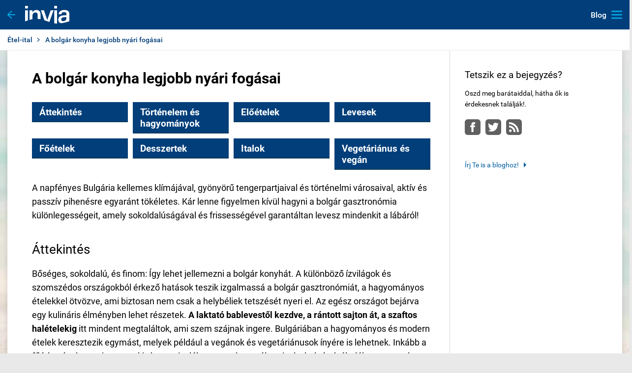

--- FILE ---
content_type: text/html; charset=utf-8
request_url: https://www.invia.hu/blog/bolgar-etelek-a-nyaralason/
body_size: 74179
content:

<!DOCTYPE html>
<html lang="hu" class="no-js"
        data-device="desktop"
    data-page_action="BLOG_DETAIL_ARTICLE"
    data-page_group="blog"
    data-is_crawler="1"
    data-is_test_tool="0"
    data-crawler_name="ClaudeBot"
>
    <head>
		
        <meta charset="utf-8">
        <meta name="viewport" content="width=device-width, initial-scale=1.0, minimum-scale=1.0, maximum-scale=1.0, user-scalable=0">
        <meta name="application-name" content="Invia.hu" />
        <meta name="keywords" content="A bolgár konyha legjobb nyári fogásai , Rengeteg zöldség és hús, halételek a tengerparton, és egy kupica pálinka az ebédhez: erről szól a bolgár konyha! Fedezzük fel együtt az ország különlegességeit, amelyektől biztosan összefut a nyál a szátokban!" ><meta name="description" content="Rengeteg zöldség és hús, halételek a tengerparton, és egy kupica pálinka az ebédhez: erről szól a bolgár konyha! Fedezzük fel együtt az ország különlegességeit, amelyektől biztosan összefut a nyál a szátokban!" ><meta name="og:url" content="https://www.invia.hu/blog/bolgar-etelek-a-nyaralason/" ><meta property="og:type" content="website" ><meta property="og:title" content="A bolgár konyha legjobb nyári fogásai " ><meta property="og:description" content="Rengeteg zöldség és hús, halételek a tengerparton, és egy kupica pálinka az ebédhez: erről szól a bolgár konyha! Fedezzük fel együtt az ország különlegességeit, amelyektől biztosan összefut a nyál a szátokban!" ><meta name="twitter:card" content="summary_large_image" ><meta name="twitter:title" content="A bolgár konyha legjobb nyári fogásai " ><meta name="twitter:description" content="Rengeteg zöldség és hús, halételek a tengerparton, és egy kupica pálinka az ebédhez: erről szól a bolgár konyha! Fedezzük fel együtt az ország különlegességeit, amelyektől biztosan összefut a nyál a szátokban!" ><meta property="og:image" content="https://dcontent.inviacdn.net/shared/img/web-570x300/2023/8/10/m0/1822433.jpg" ><meta name="twitter:image" content="https://dcontent.inviacdn.net/shared/img/web-570x300/2023/8/10/m0/1822433.jpg" ><meta name="robots" content="index,archive,follow" ><meta property="og:site_name" content="Invia.hu" >

        <meta name="google-site-verification" content="_eQ4sP3CaZ4HV6VCsoWz264-qGjgBWxY-QGFUpA9k1I" />

		<script>
	var Sentry = undefined;
</script>
<script src="https://browser.sentry-cdn.com/6.13.3/bundle.min.js" integrity="sha384-sGMbmxgVprpEFMz6afNDyADd4Kav86v5Tvo2Y6w5t8tHUn1P1at3lCjN7IQo2c7E" crossorigin="anonymous"></script>
<script>
    let sentryOptions = {"dsn":"https:\/\/5474b1f5721c4543be9f30b80cc3b1e2@sentry.io\/1802404","environment":"prod","sampleRate":0.05,"attachStacktrace":true,"release":"invia-web-assets-1.26.8-de53ee10"} || {};
    const whitelistUrls = ["https?:\\\/\\\/([^.]+\\.)(local-)invia\\..*"] || [];
	let whitelistUrlsRegex = [];

    for (let i = 0; i < whitelistUrls.length; i++) {
		whitelistUrlsRegex.push(new RegExp(whitelistUrls[i]));
    }

    if (whitelistUrlsRegex.length > 0) {
		sentryOptions['whitelistUrls'] = whitelistUrlsRegex;
    }

	if (Sentry !== undefined) {
		Sentry.setTags({"version":"desktop","server":"invia-web-symfony-67df85b899-4hdd5","inviaEmployee":"false"});
		Sentry.init(sentryOptions);
	}
</script>


		
        <!-- Google Tag Manager - Invia CEE GAN -->
<script>
    var dataLayer = dataLayer || [];
    var dataLayerPlatform = dataLayerPlatform || [];

    (function(w,d,s,l,i){w[l]=w[l]||[];w[l].push({'gtm.start':
            new Date().getTime(),event:'gtm.js'});var f=d.getElementsByTagName(s)[0],
        j=d.createElement(s),dl=l!='dataLayer'?'&l='+l:'';j.async=true;j.src=
        'https://www.googletagmanager.com/gtm.js?id='+i+dl;f.parentNode.insertBefore(j,f);
    })(window,document,'script','dataLayer','GTM-P9S8KDXF');
</script>
<!-- End Google Tag Manager -->


		
        <title>A bolgár konyha legjobb nyári fogásai  | Blog Invia.hu</title>
		
	<link rel="apple-touch-icon" sizes="57x57" href="https://scontent.inviacdn.net/invia/img/favicon/apple-icon-57x57.png">
	<link rel="apple-touch-icon" sizes="60x60" href="https://scontent.inviacdn.net/invia/img/favicon/apple-icon-60x60.png">
	<link rel="apple-touch-icon" sizes="72x72" href="https://scontent.inviacdn.net/invia/img/favicon/apple-icon-72x72.png">
	<link rel="apple-touch-icon" sizes="76x76" href="https://scontent.inviacdn.net/invia/img/favicon/apple-icon-76x76.png">
	<link rel="apple-touch-icon" sizes="114x114" href="https://scontent.inviacdn.net/invia/img/favicon/apple-icon-114x114.png">
	<link rel="apple-touch-icon" sizes="120x120" href="https://scontent.inviacdn.net/invia/img/favicon/apple-icon-120x120.png">
	<link rel="apple-touch-icon" sizes="144x144" href="https://scontent.inviacdn.net/invia/img/favicon/apple-icon-144x144.png">
	<link rel="apple-touch-icon" sizes="152x152" href="https://scontent.inviacdn.net/invia/img/favicon/apple-icon-152x152.png">
	<link rel="apple-touch-icon" sizes="180x180" href="https://scontent.inviacdn.net/invia/img/favicon/apple-icon-180x180.png">
	<link rel="icon" type="image/png" sizes="192x192" href="https://scontent.inviacdn.net/invia/img/favicon/android-icon-192x192.png">
	<link rel="icon" type="image/png" sizes="32x32" href="https://scontent.inviacdn.net/invia/img/favicon/favicon-32x32.png">
	<link rel="icon" type="image/png" sizes="96x96" href="https://scontent.inviacdn.net/invia/img/favicon/favicon-96x96.png">
	<link rel="icon" type="image/png" sizes="16x16" href="https://scontent.inviacdn.net/invia/img/favicon/favicon-16x16.png">
	<meta name="msapplication-TileColor" content="#05a8e6">
	<meta name="msapplication-TileImage" content="https://scontent.inviacdn.net/invia/img/favicon/ms-icon-144x144.png">



		
		
        <link rel="canonical" href="https://www.invia.hu/blog/bolgar-etelek-a-nyaralason/" />
		
		

		        
		
        <script>
            (function () {
                var className = document.documentElement.className;
                className = className.replace('no-js', 'js');

				var touchQuery = '(touch-enabled),(-webkit-touch-enabled),(-moz-touch-enabled),(-o-touch-enabled),(-ms-touch-enabled),(heartz)';
				var isTouch = ('ontouchstart' in window) || window.DocumentTouch && document instanceof DocumentTouch || window.matchMedia(touchQuery).matches;
				className += (isTouch ? ' ' : ' no-') + 'touchevents';

                if (window.name.indexOf('fontsLoaded=true') > -1) {
                    className += ' fonts-loaded';
                }

                document.documentElement.className = className;
            }());
        </script>

		
					<link rel="stylesheet" href="https://scontent.inviacdn.net/fullpage/css/style.css" media="screen">
			<link rel="stylesheet" href="https://scontent.inviacdn.net/invia2020/css/style-footer-for-blog.c5c73521.css" media="screen">
		
		<link rel="stylesheet" href="https://scontent.inviacdn.net/fullpage/css/print.css" media="print">

		
		<link rel="preload" as="script" href="/assets/invia2020/js/i18n/hu.js" />
		<link rel="preload" as="script" href="https://dyn-assets.invia.hu/i18n/frontend-translations.js" />
		<link rel="preload" as="script" href="/assets/invia/js/jquery/jquery-3.7.1.min.js">
		<link rel="preload" as="script" href="/assets/fullpage/js/vendors.e2b6b80d19cd7af880a2.js">
		<link rel="preload" as="script" href="/assets/fullpage/js/app.64e1b586e4a23391d976.js">

		
		


		<script src="/assets/invia2020/js/i18n/hu.js"></script>
		<script src="https://dyn-assets.invia.hu/i18n/frontend-translations.js"></script>

		
		
		<!-- Google Analytics code -->
<script type="text/javascript">

	window.addEventListener('load', function() {
		try {
												
			invia.gtm.sendPageView({
				pageType: "desktop",
				contentGroup1: "WEB",
				contentGroup2: "",
				contentGroup3: "",
				contentGroup4: "",
				contentGroup5: "",
				dimension35: "desktop",
				forceSSL: true
			});

			window.invia = window.invia || {};
			window.invia.jQueryDelegated = window.invia.jQueryDelegated || [];

		} catch (ex) {}
	});
</script>
<!-- End of Google Analytics code -->

    </head>
    <body>
        <!-- Google Tag Manager (noscript) -->
<noscript>
    <iframe src="https://www.googletagmanager.com/ns.html?id=GTM-P9S8KDXF" height="0" width="0" style="display:none;visibility:hidden"></iframe>
</noscript>
<!-- End Google Tag Manager (noscript) -->


        <p class="m-accessibility">
	<a title="Megnyitás (Alt + 2 billentyűzetkombináció)" accesskey="2" href="#main">
		Megnyitás
	</a>
	<span class="hide">|</span>
	<a href="#menu-main">
		Vissza a főmenühöz
	</a>
</p>

<header class="header">
	<div class="header__wrap">
		<div class="header__left">
			<a href="https://www.invia.hu/" class="header__arrow">
				<span class="icon-svg icon-svg--pointer-left ">
	<svg class="icon-svg__svg" xmlns:xlink="http://www.w3.org/1999/xlink">
		<use xlink:href="/assets/invia2020/img/bg/icons-svg.svg#icon-pointer-left"
			x="0" y="0" width="100%" height="100%"></use>
	</svg>
</span>
			</a>
			<p class="header__logo">
				<a href="https://www.invia.hu/">
											<svg xmlns="http://www.w3.org/2000/svg" width="90" height="36" viewBox="0 0 75 30">
	<path fill="#FFF"
		d="M54.107 7.5V30c-1.7-.05-3.299-.21-4.821-.45V7.5h4.821zm12.378-.536c6.53 0 8.515 2.985 8.515 6.98V26.01c-.949.33-1.874.636-2.776.918a73.153 73.153 0 0 1-4.313 1.213 57.507 57.507 0 0 1-7.105 1.323c-2.863-.679-4.556-2.777-4.556-5.776 0-4.96 3.441-7.77 11.691-7.77.706 0 1.544.045 2.162.089v-2.063c0-2.02-.882-3.336-3.883-3.336-3 0-4.676 1.273-4.764 3.511h-4.589c.354-4.477 3.707-7.155 9.618-7.155zm-34.53.536 5.567 16.675L43.354 7.5h4.86l-7.053 19.821c-2.852-.947-5.59-2.009-8.463-2.922L26.786 7.5h5.17zm-27.134 0v17.141c-1.535.458-3.14.992-4.821 1.609V7.5h4.821zm63.675 11.623h-.422c-4.456 0-6.795 1.097-6.795 3.819 0 1.931 1.192 3.029 3.265 3.029 3.044 0 5.559-1.976 5.559-5.312v-1.492c-.618-.044-1.324-.044-2.03-.044zM19.175 6.964c4.51 0 7.075 2.934 7.075 7.838v7.8a39.216 39.216 0 0 0-4.953-.548v-6.289c0-2.933-.928-4.597-3.714-4.597s-5.174 1.883-5.174 6.217v5.195c-1.553.242-3.186.57-4.909.991V7.402h4.909v3.722c1.15-2.452 3.228-4.16 6.766-4.16zM4.82 0v4.286H0V0h4.821zm49.286 0v4.286h-4.821V0h4.821z" />
</svg>
									</a>
			</p>
		</div>
		<nav id="menu-main" class="m-main">
	<a href="#" class="m-main__toggle js-toggle" data-toggle="menu-main">
		<span class="m-main__toggle-label">Blog</span>
		<span class="vhide">Menu</span>
		<span class="icon-svg icon-svg--menu ">
	<svg class="icon-svg__svg" xmlns:xlink="http://www.w3.org/1999/xlink">
		<use xlink:href="/assets/fullpage/img/bg/icons-svg.svg#icon-menu"
			x="0" y="0" width="100%" height="100%"></use>
	</svg>
</span>
		<span class="icon-svg icon-svg--cross ">
	<svg class="icon-svg__svg" xmlns:xlink="http://www.w3.org/1999/xlink">
		<use xlink:href="/assets/fullpage/img/bg/icons-svg.svg#icon-cross"
			x="0" y="0" width="100%" height="100%"></use>
	</svg>
</span>
	</a>
	<ul class="m-main__list" data-toggle="menu-main">
					<li class="m-main__item">
				<a href="https://www.invia.hu/blog/"
					class="m-main__link m-main__link--main">
					blog

									</a>

							</li>
					<li class="m-main__item">
				<a href="https://www.invia.hu/blog/utazasi-tippek-erdekessegek-es-otletek/"
					class="m-main__link">
					Érdekességek

									</a>

							</li>
					<li class="m-main__item">
				<a href="https://www.invia.hu/blog/utazasi-tanacsok/"
					class="m-main__link">
					Tanácsok

									</a>

							</li>
					<li class="m-main__item">
				<a href="https://www.invia.hu/blog/erdekes-latnivalok/"
					class="m-main__link">
					Inspiráció

									</a>

							</li>
					<li class="m-main__item">
				<a href="https://www.invia.hu/blog/etel-ital/"
					class="m-main__link is-active">
					Gasztro

									</a>

							</li>
					<li class="m-main__item">
				<a href="https://www.invia.hu/blog/hirek-es-versenyek/"
					class="m-main__link">
					Hír&Kvíz

									</a>

							</li>
					<li class="m-main__item">
				<a href="https://www.invia.hu/blog/szemelyesen-teszteltuk/"
					class="m-main__link">
					Személyesen teszteltük

									</a>

							</li>
					<li class="m-main__item">
				<a href="#"
					class="m-main__link m-main__link--sub">
					Ország

											<span class="icon-svg icon-svg--chevron-down ">
	<svg class="icon-svg__svg" xmlns:xlink="http://www.w3.org/1999/xlink">
		<use xlink:href="/assets/invia/img/bg/icons-svg.svg#icon-chevron-down"
			x="0" y="0" width="100%" height="100%"></use>
	</svg>
</span>
									</a>

									<a href="#" class="m-main__toggle-sub">
						<span class="icon-svg icon-svg--chevron-down ">
	<svg class="icon-svg__svg" xmlns:xlink="http://www.w3.org/1999/xlink">
		<use xlink:href="/assets/invia/img/bg/icons-svg.svg#icon-chevron-down"
			x="0" y="0" width="100%" height="100%"></use>
	</svg>
</span>
					</a>
					<ul class="m-main__sub-list">
													<li class="m-main__sub-item">
								<a href="https://www.invia.hu/blog/tag/ciprus/" class="m-main__sub-link">
									Ciprus
								</a>
							</li>
													<li class="m-main__sub-item">
								<a href="https://www.invia.hu/blog/tag/dominikai-koztarsasag/" class="m-main__sub-link">
									Dominikai Köztársaság
								</a>
							</li>
													<li class="m-main__sub-item">
								<a href="https://www.invia.hu/blog/tag/egyesult-arab-emirsegek/" class="m-main__sub-link">
									Egyesült Arab Emírségek
								</a>
							</li>
													<li class="m-main__sub-item">
								<a href="https://www.invia.hu/blog/tag/egyiptom/" class="m-main__sub-link">
									Egyiptom
								</a>
							</li>
													<li class="m-main__sub-item">
								<a href="https://www.invia.hu/blog/tag/gorogorszag/" class="m-main__sub-link">
									Görögország
								</a>
							</li>
													<li class="m-main__sub-item">
								<a href="https://www.invia.hu/blog/tag/kanari-szigetek/" class="m-main__sub-link">
									Kanári-szigetek
								</a>
							</li>
													<li class="m-main__sub-item">
								<a href="https://www.invia.hu/blog/tag/kenya/" class="m-main__sub-link">
									Kenya
								</a>
							</li>
													<li class="m-main__sub-item">
								<a href="https://www.invia.hu/blog/tag/maldiv-szigetek/" class="m-main__sub-link">
									Maldív-szigetek
								</a>
							</li>
													<li class="m-main__sub-item">
								<a href="https://www.invia.hu/blog/tag/spanyolorszag/" class="m-main__sub-link">
									Spanyolország
								</a>
							</li>
													<li class="m-main__sub-item">
								<a href="https://www.invia.hu/blog/tag/torokorszag/" class="m-main__sub-link">
									Törökország
								</a>
							</li>
						
					</ul>
							</li>
		
	</ul>
</nav>
	</div>
</header>

<div class="slat">
	<div class="row-main row-main--wider">
		<nav role="navigation" id="menu-breadcrumb" class="m-breadcrumbs" aria-labelledby="breadcrumbs-label">
	<div id="breadcrumbs-label" hidden>Navigáció</div>
	<ol class="m-breadcrumbs__list">
									<li class="m-breadcrumbs__item">
											<a href="https://www.invia.hu/blog/etel-ital/" class="m-breadcrumbs__link">Étel-ital</a>
						<span class="icon-svg icon-svg--chevron-right m-breadcrumbs__icon">
	<svg class="icon-svg__svg" xmlns:xlink="http://www.w3.org/1999/xlink">
		<use xlink:href="/assets/invia/img/bg/icons-svg.svg#icon-chevron-right"
			x="0" y="0" width="100%" height="100%"></use>
	</svg>
</span>
									</li>
												<li class="m-breadcrumbs__item">
											<span class="m-breadcrumbs__link" aria-current="page">A bolgár konyha legjobb nyári fogásai </span>
									</li>
					
	</ol>
</nav>
		
	</div>
</div>

<main id="main" class="main main--above"
	style="background-image: url( https://scontent.inviacdn.net/fullpage/img/blog/bg/main--sea-03.jpg );">
	


<div class="row-main row-main--wider">
	<div class="main__holder">
		<div class="b-article">
			<div class="b-article__col b-article__col--content">
				<div class="b-article__border">
					<h1 class="b-article__title">A bolgár konyha legjobb nyári fogásai </h1>

					
					<div class="b-article__text">
						<p style="display: grid; grid-template-columns: repeat(auto-fit, minmax(180px, 1fr)); gap: 10px;"><a class="btn btn--bevel-r" href="#bpanchor_attekintes"><span class="btn__text">Áttekintés</span></a><a class="btn btn--bevel-r" href="#bpanchor_konyha"><span class="btn__text">Történelem és hagyományok</span></a><a class="btn btn--bevel-r" href="#bpanchor_eloetel"><span class="btn__text">Előételek</span></a><a class="btn btn--bevel-r" href="#bpanchor_leves"><span class="btn__text">Levesek</span></a><a class="btn btn--bevel-r" href="#bpanchor_foetel"><span class="btn__text">Főételek</span></a><a class="btn btn--bevel-r" href="#bpanchor_desszert"><span class="btn__text">Desszertek</span></a><a class="btn btn--bevel-r" href="#bpanchor_ital"><span class="btn__text">Italok</span></a><a class="btn btn--bevel-r" href="#bpanchor_vega"><span class="btn__text">Vegetáriánus és vegán</span></a></p>
<p>A napfényes Bulgária kellemes klímájával, gyönyörű tengerpartjaival és történelmi városaival, aktív és passzív pihenésre egyaránt tökéletes. Kár lenne figyelmen kívül hagyni a bolgár gasztronómia különlegességeit, amely sokoldalúságával és frissességével garantáltan levesz mindenkit a lábáról!</p>
<h2 id="bpanchor_attekintes"><span style="font-weight: 400;">Áttekintés</span></h2>
<p>Bőséges, sokoldalú, és finom: Így lehet jellemezni a bolgár konyhát. A különböző ízvilágok és szomszédos országokból érkező hatások teszik izgalmassá a bolgár gasztronómiát, a hagyományos ételekkel ötvözve, ami biztosan nem csak a helybéliek tetszését nyeri el. Az egész országot bejárva egy kulináris élményben lehet részetek. <strong>A laktató bablevestől kezdve, a rántott sajton át, a szaftos halételekig</strong> itt mindent megtaláltok, ami szem szájnak ingere. Bulgáriában a hagyományos és modern ételek keresztezik egymást, melyek például a vegánok és vegetáriánusok ínyére is lehetnek. Inkább a főétkezéseken, mintsem a kis harapnivalókon van a hangsúly, mivel a bolgárok általában nagy adag húst és zöldséget esznek.</p>
<h1 id="bpanchor_konyha"><span style="font-weight: 400;">A bolgár konyha</span></h1>
<h2 id="mcetoc_1h75kg4um1">A bolgár ételek története</h2>
<p>A legtalálóbb jelző a bolgár konyhára a „tradíció”. Sok helyen olyan receptekre lelhetünk, melyek már generációk óta ismertek és továbbra is öröklődnek. Így lehetőségünk van mélyen a múltba merülni, ha ellátogatunk egy jelenkori bolgár étterembe. Érdekesség, hogy a helyi konyhát főként görög, osztrák, szerb és török befolyások érték. <strong>Mindig felfedezhetünk valami olyat, ami talán egy másik országból már ismerős lehet</strong> – de bolgár köntösbe bújtatva!</p>
<p>A húsokat illetően, nagyrészt a bárány, a sertés és a csirke dominál a bolgár konyhákban. Halételekkel is gyakran találkozhatunk, különösen a Fekete-tenger partján. A bolgár konyha további alapkellékei a különböző gabonafélék, mint a kukorica, búza, rizs és az adott régió kiváló minőségű zöldségei. Olyan fűszerek, mint a borsikafű, a paprika és a menta arról gondoskodnak, hogy <strong>mindig izgalmas ízekkel találkozzunk</strong> – de túl csípős ételekre nem kell számítanunk. Ha esetleg az előszeretettel használt feketebors egy kicsit kaparja a torkunkat, akkor jól jönnek a hagyományos bolgár tejtermékek. A fehér, fetához hasonló Sirene nevezetű sajt, valamint a túró – és joghurt különlegességek mindenütt jelen vannak, akárcsak az édes tésztafélék. </p>
<p><div class="b-article-link">
	<div class="b-article-link__img">
		<img src="https://dcontent.inviacdn.net/shared/img/affil-450x300/2020/7/22/m0/974797.jpg" alt="Bulgáriába mész nyaralni? Ezek a bolgár ételek elkápráztatnak!" width="450" height="300" />
	</div>
	<div class="b-article-link__text">
		<p class="b-article-link__label">
			Ez is érdekelhet:
		</p>
		<p class="b-article-link__title">
			<a href="https://www.invia.hu/blog/bulgariaba-mesz-nyaralni-ezek-a-bolgar-etelek-elkapraztatnak/">Bulgáriába mész nyaralni? Ezek a bolgár ételek elkápráztatnak!</a>
		</p>
	</div>
</div>
</p>
<h2 id="mcetoc_1h75kgdf62">Bolgár hagyományok</h2>
<p>A legtöbb bolgár gyakran <strong>kihagyja a reggelit</strong>, vagy csak egy kis pékáruval indítja a napot. Kivételt képeznek ebben a tekintetben a nemzetközi szállodák, amelyek megszokott svédasztalos reggelit kínálnak a vendégeiknek. Ha alkalmazkodunk a bolgár szokáshoz és rövidre fogjuk a reggelit, nem leszünk egész nap éhesek, hiszen naponta kétszer is meleg étel kerül az asztalra. </p>
<p>A főételt délben tálalják, ami legtöbbször hús és zöldség kombinációja. Előtte pálinkát szokás inni a jó hangulat kedvéért, de tényleg <strong>csak egy kis kortyot</strong>. Aki este nem annyira éhes, az megkóstolhatja a finom és hihetetlenül légies bolgár kenyeret, ami egyébként nemzeti ételnek számít. Fontos, hogy mindig maradjon hely a desszertnek! Általában nagyon édesek, ezért remekül ellensúlyozzák a sós főételeket.</p>
<h2 id="bpanchor_eloetel"><span style="font-weight: 400;">Bolgár előételek</span></h2>
<p>A bolgár konyha előételeit gyakorlatilag kötelező megkóstolni! Gyakran szolgálnak fel kenyeret vagy hidegtálakat mindenféle finomsággal, amik közül mindenki talál kedvére valót. Ezenkívül a friss saláták is népszerűek. Nézzük is meg, hogy miből válogathattok!</p>
<h3 id="mcetoc_1h75kgusi4">Sopszka saláta (vegetáriánus)</h3>
<p>A sopszka saláta uborkából, paradicsomból és <strong>bolgár Sirene sajt</strong>ból áll, amit a felszeletelt zöldségekre reszelnek. Első pillantásra a görög konyhára emlékeztethet minket ez a frissítő és egészséges előétel. A villámgyorsan elkészíthető salátát nemcsak előételként, hanem köretként is ehetjük a főételekhez.</p>
<p> <br /><figure class="media">
	<p class="media__img">
		<img src="https://dcontent.inviacdn.net/shared/img/web-830/2023/8/10/m0/1822458.jpg" alt="Friss és ropogós Sopszka saláta">
	</p>

	<figcaption class="media__caption">
		Friss és ropogós Sopszka saláta
			</figcaption>
</figure></p>
<p>Friss és ropogós Sopszka saláta</p>
<h3 id="mcetoc_1h75khceq5">Snezhanka saláta (vegetáriánus)</h3>
<p>A Snezhanka (magyarra fordítva hófehérke saláta) a hagyományos görög tzatzikihez hasonlít, mivel főként uborkából, fokhagymából és joghurtból készül. Ezt kaporral, olajjal és sóval fűszerezik, ráadásként pedig megszórják darált dióval. Így lesz <strong>csodásan könnyű és friss!</strong></p>
<p><figure class="media">
	<p class="media__img">
		<img src="https://dcontent.inviacdn.net/shared/img/web-830/2023/8/10/m0/1822457.jpg" alt="Az ízletes Snezhanka saláta">
	</p>

	<figcaption class="media__caption">
		Az ízletes Snezhanka saláta
			</figcaption>
</figure></p>
<p>Az ízletes Snezhanka saláta</p>
<h3 id="mcetoc_1h75khmnr6">Ovcarska saláta (húsos)</h3>
<p>Ez a pásztorsaláta rendszerint különleges alkalmakkor kerül az asztalra. <strong>Paradicsomot, uborkát, hagymát, sonkát, és főtt tojást</strong> tesznek a tálba és sajtot is reszelnek rá. Aki szereti, megbolondíthatja még olívabogyóval, és öntetként ecetet vagy olajat is locsolhat rá.</p>
<h2 id="bpanchor_leves"><span style="font-weight: 400;">A bolgár konyha levesei és egytálételei</span></h2>
<p>Csakúgy, mint az előételek, a levesek is elengedhetetlen szereplői a bolgár étkezési hagyományoknak. Gyakran kenyérrel együtt tálalják. Ha a sokoldalúságot vesszük figyelembe, akkor kijelenthetjük, hogy a bolgárok mindenre gondoltak: kiadós, ezáltal laktató leveseket főznek, melyek felmelegítenek a nagy hidegben. Nyáron pedig hideg levesek garantálják a felfrissülést! </p>
<h3 id="mcetoc_1h75ki74q8">Bob csorba (vegetáriánus)</h3>
<p>A bob chorba egy bableves, amit <strong>gyakran bolgár nemzeti ételként emlegetnek</strong>. Fő alapanyagát, a babot egy éjszakára vízben állni hagyják, hogy megpuhuljon, végül lecsepegtetik és lassan megfőzik. Közben adnak hozzá felkockázott paprikát és vöröshagymát, valamint sót és petrezselymet. Olykor egy hagyományos tűzálló agyag edényben készítik el, amitől még finomabb lesz!</p>
<p><figure class="media">
	<p class="media__img">
		<img src="https://dcontent.inviacdn.net/shared/img/web-830/2023/8/10/m0/1822451.jpg" alt="Bob csorba, a bolgár bableves">
	</p>

	<figcaption class="media__caption">
		Bob csorba, a bolgár bableves
			</figcaption>
</figure></p>
<p><br />Bob csorba, a bolgár bableves</p>
<h3 id="mcetoc_1h75kidks9">Tarator (vegetáriánus)</h3>
<p>A tarator egy frissítő <strong>hideg leves joghurttal és uborkával</strong>, amely különleges élvezetet nyújt. Fő hozzávalói a darált dió, a kapor és az olaj. Akár jéggel tálalva is kérhetjük egy forró nyári napon. A levest gyakran nem mélytányérban, hanem pohárban szolgálják fel. </p>
<p><figure class="media">
	<p class="media__img">
		<img src="https://dcontent.inviacdn.net/shared/img/web-830/2023/8/10/m0/1822459.jpg" alt="A tarator egy frissítő nyári étel">
	</p>

	<figcaption class="media__caption">
		A tarator egy frissítő nyári étel
			</figcaption>
</figure></p>
<p>A tarator egy frissítő nyári étel </p>
<h3 id="mcetoc_1h75kil6ca">Ribena csorba (halas)</h3>
<p>Inkább a halételekért vagytok oda? Szerencsétek van, mert a bolgár étlapokon azokból sincsen hiány! A Ribena chorba (halászlé) különböző sós vízben főtt halfélékből készül, zöldségek és fűszerek hozzáadásával pedig nagyon ízletes a végeredmény. <strong>Néha a hal fejét is belefőzik a levesbe.</strong> Viszont sokféle változattal találkozhatunk, ugyanis nemcsak sós, hanem édesvízi halakkal is készítik. A zöldségek közül burgonya, paradicsom és paprika jöhet szóba. A levest rántással be is lehet sűríteni. Utolsó lépésként a szakácsok apróra vágott petrezselyemmel is meghintik a gőzölgő levest és kenyérrel tálalják. </p>
<p><figure class="media">
	<p class="media__img">
		<img src="https://dcontent.inviacdn.net/shared/img/web-830/2023/8/10/m0/1822453.jpg" alt="Ribena csorba: bolgár halászlé">
	</p>

	<figcaption class="media__caption">
		Ribena csorba: bolgár halászlé
			</figcaption>
</figure></p>
<p>Ribena csorba: halászlé </p>
<h3 id="mcetoc_1h75kitqvb">Skembe csorba (húsos)</h3>
<p>A skembe chorba nem más, mint pacalleves, ami csíkokra szeletelt bendőből készül. Bulgáriában ez egy <strong>bevált orvosság is egy átmulatott éjszaka után</strong>. A pacalhoz elengedhetetlen még a liszt, víz, fokhagyma, chili és a paprika is. Alapvetően még apróra vágott petrezselyem is fűszerezi, és olykor egy kis sörrel is meglocsolják. </p>
<p><div class="b-article-link">
	<div class="b-article-link__img">
		<img src="https://dcontent.inviacdn.net/shared/img/affil-450x300/2018/5/14/m0/610159.jpg" alt="Romantikus és monumentális bulgáriai emlékművek" width="450" height="300" />
	</div>
	<div class="b-article-link__text">
		<p class="b-article-link__label">
			Ez is érdekelhet:
		</p>
		<p class="b-article-link__title">
			<a href="https://www.invia.hu/blog/romantikus-es-monumentalis-bulgariai-emlekmuvek/">Romantikus és monumentális bulgáriai emlékművek</a>
		</p>
	</div>
</div>
</p>
<h2 id="bpanchor_foetel"><span style="font-weight: 400;">Főételek</span></h2>
<p>Habár az előételeket általában nem szokás kihagyni a bolgároknál, a főételek rendszerint így is elég kiadósak. Ezért lehetőleg ne lakjunk jól az előétellel, mert a következő fogások közül legalább egyet érdemes megkóstolni! </p>
<h3 id="mcetoc_1h75kj4jhc">Sirene po shopski (vegetáriánus)</h3>
<p>Ez a <strong>sült fehér sajtból</strong> készült finomság a vegetáriánusok számára is nagyszerű választás. Az elkészítéshez az edényt kivajazzák, egyes konyhákban  pirospaprikával is megszórják, majd hozzáadják a sajtot. Természetesen adnak hozzá fűszereket, valamint paradicsomot és chilit is. Az egész rövid idő alatt elkészül a sütőben.</p>
<h3 id="mcetoc_1h75kjhofd"> <br />Meshana skara (húsos)</h3>
<p>Ha szeretitek a sokszínűséget a tányérotokon, akkor ez egy tökéletes főétel lehet számotokra! Sok finomságot élvezhetünk egyszerre, például a hús mellett salátát és sós köreteket, általában hasábburgonyát. Az biztos, hogy <strong>ezen a tálon a húsé a főszerep</strong>, melyet több módon is készítenek; steak formájában vagy nyárson. A meshana skara mellé babsalátát is szívesen esznek a bolgárok. </p>
<p><figure class="media">
	<p class="media__img">
		<img src="https://dcontent.inviacdn.net/shared/img/web-830/2023/8/10/m0/1822454.jpg" alt="Meshana skara: vegyes grilltál Bulgáriában">
	</p>

	<figcaption class="media__caption">
		Meshana skara: vegyes grilltál Bulgáriában
			</figcaption>
</figure></p>
<p>Meshana skara: vegyes grilltál Bulgáriában </p>
<h3 id="mcetoc_1h75kk2a5e">Kashkaval-Pane (vegetáriánus)</h3>
<p>Rendkívül egyszerű étel a kashkaval-pane, tulajdonképpen a magyarok által jól ismert <strong>rántott sajt</strong>. A sajtszeleteket először lisztben, aztán felvert tojásban, végül zsemlemorzsában forgatják meg. A panírozás után mindkét oldalukat aranybarnára sütik egy serpenyőben. Gyakori köret hozzá a saláta, de akár önmagában előételként is fogyasztják. </p>
<h3 id="mcetoc_1h75kkhnpf">Töltött paprika (vegetáriánus vagy húsos)</h3>
<p>A töltött paprikát a töltelékétől függően több néven is ismerik. <strong>A hagyományos változat a töltött grillezett paprika</strong>, olyan alapanyagokkal, mint a darált hús, rizs, vöröshagyma és sárgarépa. Ez a „palneni chuski” névre hallgat és nagyon kiadós. Egy vegetáriánus változat az olajban sült „chuski burek”, melynek tölteléke tojást, sajtot, valamint fűszernövényeket tartalmaz. </p>
<p><figure class="media">
	<p class="media__img">
		<img src="https://dcontent.inviacdn.net/shared/img/web-830/2023/8/10/m0/1822460.jpg" alt="A töltött paprika hagyományos bolgár étel">
	</p>

	<figcaption class="media__caption">
		A töltött paprika hagyományos bolgár étel
			</figcaption>
</figure></p>
<p>Többek között rizzsel töltött paprika </p>
<h3 id="mcetoc_1h75kl11mg">Skumria (halas)</h3>
<p>Hogy mi áll a „skumria” nevű étel hátterében, azt gyorsan elmagyarázzuk. Főként a Fekete-tengernél találkozhatunk a <strong>grillezett makrélával</strong>. Az étteremtől függően különféle köretek választhatók. </p>
<p><figure class="media">
	<p class="media__img">
		<img src="https://dcontent.inviacdn.net/shared/img/web-830/2023/8/10/m0/1822452.jpg" alt="Grillezett makréla a bolgár Fekete-tenger par">
	</p>

	<figcaption class="media__caption">
		Grillezett makréla a bolgár Fekete-tenger par
			</figcaption>
</figure></p>
<p>Grillezett makréla a bolgár Fekete-tenger partján </p>
<h3 id="mcetoc_1h75kl727h">Kawarma (húsos)</h3>
<p>Hús és zöldségek keverékéből áll a kawarma, amit a hosszú főzési idő miatt agyagedényben szeretnek elkészíteni. Ahogyan a kívánt húsféle (általában csirke), úgy a zöldségek és a fűszerek is együtt kerülnek a fazékba. <strong>Mivel sokáig fő, a hús különösen szaftos lesz</strong> és jól magába szívja a fűszerek ízét. Az éttermekben gyakran egy vekni kenyeret kínálnak mellé. </p>
<h3 id="mcetoc_1h75kli8bi">Sarma (húsos)</h3>
<p>A bolgár konyha egyik hagyományos karácsonyi ételét „sarma”-nak hívják. Fő alkotóeleme a gazdagon fűszerezett hús, amit <strong>rizzsel együtt káposztalevélbe tekernek</strong>. A roládhoz krumplipüré vagy hagyományos főtt burgonya illik. Ezenkívül joghurttal vagy tejföllel is szokás megkoronázni ezt az ízletes főételt. </p>
<p><figure class="media">
	<p class="media__img">
		<img src="https://dcontent.inviacdn.net/shared/img/web-830/2023/8/10/m0/1822456.jpg" alt="A bolgár sarma rolád">
	</p>

	<figcaption class="media__caption">
		A bolgár sarma rolád
			</figcaption>
</figure></p>
<p>Sarma rolád</p>
<h2 id="bpanchor_desszert"><span style="font-weight: 400;">Bolgár desszertek</span></h2>
<p>A bolgárok desszertként a legtöbbször nagyon édes tésztaféléket esznek, amiket akár reggelire is szívesen fogyasztanak. Ha valaki a kevésbé cukros és zsíros édességeket részesíti előnyben, akkor a joghurtos desszerteket ajánlott kipróbálni. </p>
<h3 id="mcetoc_1h75km2upk">Mekitsa</h3>
<p>A mekitsa egy <strong>töltetlen tésztaétel lisztből, olajból, vízből és joghurtból</strong>, amit tetszés szerint joghurttal vagy sajttal borítanak, de porcukor vagy lekvár is lehet a tetején. Így mi dönthetjük el, hogy mennyire legyen édes ez a desszert! </p>
<p><figure class="media">
	<p class="media__img">
		<img src="https://dcontent.inviacdn.net/shared/img/web-830/2023/8/10/m0/1822455.jpg" alt="Mekitsa porcukorral ">
	</p>

	<figcaption class="media__caption">
		Mekitsa porcukorral 
			</figcaption>
</figure></p>
<p>Mekitsa porcukorral </p>
<h3 id="mcetoc_1h75kmk92l">Tikvenik</h3>
<p>A tikvenik egy leveles tésztából készült rétes <strong>finom tökös töltelékkel</strong>, amit reszelt dióval és citromhéjjal ízesítenek. Egy extra adag cukor gondoskodik a meggyőző végeredményről. A kisült leveles tésztát porcukorral szórják meg, és a kész édességet akár reggelire, akár uzsonnára szívesen fogyasztják. </p>
<h3 id="mcetoc_1h75kmqobm">Palacinka</h3>
<p>Jól gondoljátok, a bolgár palacinka a magyar palacsinta megfelelője. <strong>Elsősorban édes töltelékkel</strong>, például lekvárral, csokoládéval vagy gyümölccsel kínálják. </p>
<h3 id="mcetoc_1h75kn9inn">Banitsa</h3>
<p>Szintén <strong>leveles tésztából</strong> készül a banitsa, melyet <strong>felvert tojással és sajttal töltenek</strong>. Szóval ez egy sós nassolni való, nem egy klasszikus desszert. A kevésbé édesszájúak különösen örülhetnek, ugyanis a darált húsos változatot is megkóstolhatják. Ezek teljes értékű étkezésnek is megfelelnek, ha más főételek esetleg túl kiadósak. </p>
<p><figure class="media">
	<p class="media__img">
		<img src="https://dcontent.inviacdn.net/shared/img/web-830/2023/8/10/m0/1822450.jpg" alt="Banitsa sajttöltelékkel ">
	</p>

	<figcaption class="media__caption">
		Banitsa sajttöltelékkel 
			</figcaption>
</figure></p>
<p>Banitsa sajttöltelékkel </p>
<h3 id="mcetoc_1h75knloio">Kiselo mlyako</h3>
<p>A kiselo mlyako ideális mindenkinek, aki a kevésbé tömény édességeket szereti. Ez nem más, mint <strong>a bolgárok nemzeti ételeként elismert joghurtja</strong>, amire nagyon büszkék is. Sűrű állaga az elkészítési módjának köszönhető. Hogy az üres joghurtot egy kicsit feldobják, magokat és gyümölcsöket adnak hozzá.</p>
<p><div class="b-article-link">
	<div class="b-article-link__img">
		<img src="https://dcontent.inviacdn.net/shared/img/affil-450x300/2020/2/4/m0/944776.jpg" alt="Bulgária a Naposparton túl" width="450" height="300" />
	</div>
	<div class="b-article-link__text">
		<p class="b-article-link__label">
			Ez is érdekelhet:
		</p>
		<p class="b-article-link__title">
			<a href="https://www.invia.hu/blog/bulgaria-a-naposparton-tul/">Bulgária a Naposparton túl</a>
		</p>
	</div>
</div>
</p>
<h2 id="bpanchor_ital"><span style="font-weight: 400;">Bolgár italok</span></h2>
<p>Leggyakrabban vízzel szokás oltani a szomjunkat Bulgáriában. Emellett az „ayran” nevű joghurtital is népszerű a nyári forróságban, éppúgy, mint Törökországban. De helyettük választhatunk még könnyű söröket vagy kézműves borokat, melyek nemzetközileg is elismertek. Tudniillik, Bulgária híres a jó minőségű alkoholos italairól.</p>
<p><figure class="media">
	<p class="media__img">
		<img src="https://dcontent.inviacdn.net/shared/img/web-830/2023/8/10/m0/1822449.jpg" alt="A töltött paprika hagyományos bolgár étel">
	</p>

	<figcaption class="media__caption">
		A töltött paprika hagyományos bolgár étel
			</figcaption>
</figure> <br />Az ayran joghurtból, vízből és sóból készül </p>
<p>Már ebéd előtt is isznak pálinkát – mindenesetre <strong>csak egy kis kortyot</strong>. Különösen kedvelt a rakia, ami egy sárgabarackból vagy szőlőből készült pálinka. A bolgár konyhában fontos szerepet játszik, ugyanis vasárnaponként és ünnepnapokon nem telik el nélküle étkezés. Ez az erős ital a bolgár életszeretetet szimbolizálja, ami természetesen nem csak az alkoholnak köszönhető. Nyaralásunk során biztosan lehetőségetek lesz ezt megtapasztalni! </p>
<h2 id="bpanchor_vega"><span style="font-weight: 400;">Vegetáriánus és vegán</span></h2>
<p>Valószínűleg már megfigyeltétek, hogy <strong>a bolgár konyha imádja a húsos fogásokat</strong>. Emiatt sajnos nehezebb lehet a vegetáriánusoknak és vegánoknak változatos és különleges ételeket kipróbálni a nyaraláson. Azonban sajt, joghurt és tej alapú finomságokból sincs hiány, amiket a vegetáriánusok is bátran fogyaszthatnak. </p>
<p>Természetesen a vegánoknak nincs ilyen egyszerű dolguk, így főként zöldség salátákkal vagy vegán töltött paprikával kell beérniük. Jó hír, hogy ez leginkább csak a vidéki területekre vonatkozik, ugyanis a nagyvárosokban, például Szófiában már számos vegán és vegetáriánus étterem található. Valamint a bolgárok vendégszeretete lehetővé teszi, hogy a hagyományos ételek vegán vagy vegetáriánus változatát kérjük. Abban biztosak lehetünk, hogy éhen halni nem fogunk bulgáriai kalandozásaink során!</p>
					</div>

					<div class="b-compose mt50 mt30--m mt30--t mb50 mb30--m mb30--t">
													<span class="b-compose__img">
								<img src="https://dcontent.inviacdn.net/shared/img/web-100x100/2023/9/15/m0/1850207.jpg"
									alt="" />
							</span>
												<p class="b-compose__author">
							<span class="b-compose__author__label">
																	2024.07.26.
																
							</span>
							<a id="author_name" class="b-compose__author__name"
								href="https://www.invia.hu/blog/szerzo/sara-porvay/"
								rel="nofollow"
								title="Sára Porvay">
								Sára Porvay
							</a>
						</p>
					</div>

											<div class="c-labels">
							<p class="c-labels__title">Címke:</p>

							<ul class="c-labels__list">
																	<li class="c-labels__item">
										<a href="https://www.invia.hu/blog/tag/repulos-utak/"
											class="label" title="Repülős utak">Repülős utak</a>
									</li>
																	<li class="c-labels__item">
										<a href="https://www.invia.hu/blog/tag/bulgaria/"
											class="label" title="Bulgária">Bulgária</a>
									</li>
																	<li class="c-labels__item">
										<a href="https://www.invia.hu/blog/tag/aktiv-nyaralas/"
											class="label" title="Aktív nyaralás">Aktív nyaralás</a>
									</li>
																	<li class="c-labels__item">
										<a href="https://www.invia.hu/blog/tag/etkezes/"
											class="label" title="Étkezés">Étkezés</a>
									</li>
								
							</ul>
						</div>
					
				</div>
				<div class="b-share">
					<h4 class="h2 b-share__title">Tetszik ez a bejegyzés?</h4>
					<div class="grid">
						<div class="grid__cell size--8-12">
							<p class="b-share__text">Oszd meg barátaiddal, hátha ők is érdekesnek találják!.</p>
						</div>

						<div class="grid__cell size--4-12">
							<div class="c-socials mb10">
																<ul class="c-socials__list">
									<li class="c-socials__item">
										<a href="https://www.facebook.com/sharer.php?u=https%3A%2F%2Fwww.invia.hu%2Fblog%2Fbolgar-etelek-a-nyaralason%2F"
											onclick="javascript:window.open(this.href, '', 'menubar=no,toolbar=no,resizable=yes,scrollbars=yes,height=600,width=600');return false;" class="c-socials__link">
											<span class="vhide">Facebook</span>
											<span class="icon-svg icon-svg--facebook ">
	<svg class="icon-svg__svg" xmlns:xlink="http://www.w3.org/1999/xlink">
		<use xlink:href="/assets/fullpage/img/bg/icons-svg.svg#icon-facebook"
			x="0" y="0" width="100%" height="100%"></use>
	</svg>
</span>
										</a>
									</li>
									<li class="c-socials__item">
										<a href="https://twitter.com/share?text=A+bolg%C3%A1r+konyha+legjobb+ny%C3%A1ri+fog%C3%A1sai+&url=https://www.invia.hu/blog/bolgar-etelek-a-nyaralason/"
											onclick="javascript:window.open(this.href, '', 'menubar=no,toolbar=no,resizable=yes,scrollbars=yes,height=600,width=600');return false;" class="c-socials__link">
											<span class="vhide">Twitter</span>
											<span class="icon-svg icon-svg--twitter ">
	<svg class="icon-svg__svg" xmlns:xlink="http://www.w3.org/1999/xlink">
		<use xlink:href="/assets/fullpage/img/bg/icons-svg.svg#icon-twitter"
			x="0" y="0" width="100%" height="100%"></use>
	</svg>
</span>
										</a>
									</li>
									<li class="c-socials__item">
										<a href="https://www.invia.hu/blog/rss/" class="c-socials__link">
											<span class="vhide">RSS</span>
											<span class="icon-svg icon-svg--rss ">
	<svg class="icon-svg__svg" xmlns:xlink="http://www.w3.org/1999/xlink">
		<use xlink:href="/assets/fullpage/img/bg/icons-svg.svg#icon-rss"
			x="0" y="0" width="100%" height="100%"></use>
	</svg>
</span>
										</a>
									</li>
								</ul>
							</div>
						</div>
					</div>
				</div>
			</div>

			<div class="b-article__col b-article__col--side">

				
				<div class="b-share mb40 hide--m">
					<h4 class="h2 b-share__title">Tetszik ez a bejegyzés?</h4>
					<p class="b-share__text mb15">Oszd meg barátaiddal, hátha ők is érdekesnek találják!.</p>
					<div class="c-socials text-left mb0">
						<ul class="c-socials__list">
							<li class="c-socials__item">
								<a href="https://www.facebook.com/sharer.php?u=https%3A%2F%2Fwww.invia.hu%2Fblog%2Fbolgar-etelek-a-nyaralason%2F"
									onclick="javascript:window.open(this.href, '', 'menubar=no,toolbar=no,resizable=yes,scrollbars=yes,height=600,width=600');return false;" class="c-socials__link">
									<span class="vhide">Facebook</span>
									<span class="icon-svg icon-svg--facebook ">
	<svg class="icon-svg__svg" xmlns:xlink="http://www.w3.org/1999/xlink">
		<use xlink:href="/assets/fullpage/img/bg/icons-svg.svg#icon-facebook"
			x="0" y="0" width="100%" height="100%"></use>
	</svg>
</span>
								</a>
							</li>
							<li class="c-socials__item">
								<a href="https://twitter.com/share?text=A+bolg%C3%A1r+konyha+legjobb+ny%C3%A1ri+fog%C3%A1sai+&url=https://www.invia.hu/blog/bolgar-etelek-a-nyaralason/"
									onclick="javascript:window.open(this.href, '', 'menubar=no,toolbar=no,resizable=yes,scrollbars=yes,height=600,width=600');return false;" class="c-socials__link">
									<span class="vhide">Twitter</span>
									<span class="icon-svg icon-svg--twitter ">
	<svg class="icon-svg__svg" xmlns:xlink="http://www.w3.org/1999/xlink">
		<use xlink:href="/assets/fullpage/img/bg/icons-svg.svg#icon-twitter"
			x="0" y="0" width="100%" height="100%"></use>
	</svg>
</span>
								</a>
							</li>
							<li class="c-socials__item">
								<a href="https://www.invia.hu/blog/rss/" class="c-socials__link">
									<span class="vhide">RSS</span>
									<span class="icon-svg icon-svg--rss ">
	<svg class="icon-svg__svg" xmlns:xlink="http://www.w3.org/1999/xlink">
		<use xlink:href="/assets/fullpage/img/bg/icons-svg.svg#icon-rss"
			x="0" y="0" width="100%" height="100%"></use>
	</svg>
</span>
								</a>
							</li>
						</ul>
					</div>
				</div>

				<div class="c-items">
									</div>

				<div class="b-info">
					
				</div>

				<div class="b-info mb20--m">

					

					<p class="mb0">
						<a href="https://www.invia.hu/rolunk/elerhetosegek/kapcsolatfelvetel/?s_department=ostatni&s_message_type=blog"
							class="link link--next">Írj Te is a bloghoz!</a>
					</p>
				</div>
			</div>
		</div>

		<div class="c-board c-board--reset">
			<h4 class="h2 c-board__title">Ezek is érdekelhetik:</h4>

			<ul class="c-board__list grid grid--30 grid--t-15">
									<li class="c-board__item grid__cell size--3-12 size--t-4-12 size--m-6-12">
	<a href="https://www.invia.hu/blog/eredeti-olasz-minestrone-recept/" class="b-tile" title="Eredeti, olasz minestrone recept">
		<p class="b-tile__img">
			<img data-lazyload data-src="https://dcontent.inviacdn.net/shared/img/web-270x300/2025/11/24/m0/2344523.jpg" alt="" />
<noscript>
	<img src="https://dcontent.inviacdn.net/shared/img/web-270x300/2025/11/24/m0/2344523.jpg" alt="" />
</noscript>

			<span class="loader"></span>
		</p>
		
		<div class="b-tile__content">
			<h3 class="b-tile__title">Eredeti, olasz minestrone recept</h3>
		</div>
        	</a>
</li>

									<li class="c-board__item grid__cell size--3-12 size--t-4-12 size--m-6-12">
	<a href="https://www.invia.hu/blog/sri-lanka-gasztronomia/" class="b-tile" title="Gasztro élmények Srí Lankán">
		<p class="b-tile__img">
			<img data-lazyload data-src="https://dcontent.inviacdn.net/shared/img/web-270x300/2025/1/29/m1/2172414.jpg" alt="" />
<noscript>
	<img src="https://dcontent.inviacdn.net/shared/img/web-270x300/2025/1/29/m1/2172414.jpg" alt="" />
</noscript>

			<span class="loader"></span>
		</p>
		
		<div class="b-tile__content">
			<h3 class="b-tile__title">Gasztro élmények Srí Lankán</h3>
		</div>
        	</a>
</li>

									<li class="c-board__item grid__cell size--3-12 size--t-4-12 size--m-6-12">
	<a href="https://www.invia.hu/blog/karibi-etelek/" class="b-tile" title="Kulináris élvezetek a Karib-térségben">
		<p class="b-tile__img">
			<img data-lazyload data-src="https://dcontent.inviacdn.net/shared/img/web-270x300/2024/11/10/m0/2124178.jpg" alt="" />
<noscript>
	<img src="https://dcontent.inviacdn.net/shared/img/web-270x300/2024/11/10/m0/2124178.jpg" alt="" />
</noscript>

			<span class="loader"></span>
		</p>
		
		<div class="b-tile__content">
			<h3 class="b-tile__title">Kulináris élvezetek a Karib-térségben</h3>
		</div>
        	</a>
</li>

									<li class="c-board__item grid__cell size--3-12 size--t-4-12 size--m-6-12">
	<a href="https://www.invia.hu/blog/isztambul-gasztronomiaja/" class="b-tile" title="Isztambul gasztronómiája">
		<p class="b-tile__img">
			<img data-lazyload data-src="https://dcontent.inviacdn.net/shared/img/web-270x300/2022/10/21/m0/1540930.jpg" alt="" />
<noscript>
	<img src="https://dcontent.inviacdn.net/shared/img/web-270x300/2022/10/21/m0/1540930.jpg" alt="" />
</noscript>

			<span class="loader"></span>
		</p>
		
		<div class="b-tile__content">
			<h3 class="b-tile__title">Isztambul gasztronómiája</h3>
		</div>
        	</a>
</li>

				
			</ul>
		</div>
	</div>
</div>
</main>

<footer role="contentinfo" class="footer">
	<div class="row-main">
		<div class="footer__newsletter" data-testid="footer-newsletter">
    <div class="grid grid--x-mdlg grid--bottom js-newsletter-form-wrapper">
        <div class="grid__cell size--auto@md">
            

<div class="b-animate" aria-hidden="true" data-controller="effect--animation">
			<div class="b-animate__svg">
			                    <svg xmlns="http://www.w3.org/2000/svg" xmlns:xlink="http://www.w3.org/1999/xlink" viewBox="0 0 216 92" xml:space="preserve">
                        <g fill-rule="evenodd" clip-rule="evenodd" class="b-animate__newsletter--pointer">
                            <path d="M30.52,39.44h16.45v4.78H30.52l-3.32-2.39L30.52,39.44z M30.09,26.48h16.45l3.32,2.39l-3.32,2.39H30.09V26.48z M37.87,21c-0.83,0-1.5,0.67-1.5,1.5v0.99h-7.78c-0.83,0-1.5,0.67-1.5,1.5 v7.78c0,0.83,0.67,1.5,1.5,1.5h7.78v2.18h-5.88c-0.61-0.01-1.21,0.18-1.7,0.55l-3.58,2.58c-0.36,0.25-0.66,0.58-0.86,0.97 c-0.21,0.4-0.32,0.84-0.32,1.29c0,0.45,0.11,0.89,0.32,1.29c0.21,0.39,0.5,0.72,0.86,0.98l3.84,2.76c0.25,0.17,0.81,0.35,1.12,0.36 l6.2,0.01v6.28c0,0.83,0.67,1.5,1.5,1.5c0.83,0,1.5-0.67,1.5-1.5v-6.28h9.11c0.83,0,1.5-0.67,1.5-1.5v-7.78c0-0.83-0.67-1.5-1.5-1.5 h-9.11v-2.19c0,0,7.52-0.01,7.53-0.01c0.31-0.01,0.87-0.19,1.12-0.36l3.84-2.76c0.36-0.25,0.66-0.58,0.86-0.97 c0.21-0.4,0.32-0.84,0.32-1.29c0-0.45-0.11-0.89-0.32-1.29c-0.21-0.39-0.5-0.72-0.86-0.98l-3.58-2.57c-0.49-0.37-1.09-0.56-1.7-0.55 h-7.21V22.5C39.37,21.67,38.7,21,37.87,21z" />
                            <path d="M42.05,52.16c9.55,0.88,18.43,5.29,24.9,12.38 c0.56,0.66,1.17,1.28,1.61,1.88c5.46,6.81,8.47,15.29,8.5,24.07c0,0.83-0.67,1.5-1.5,1.5c-0.83,0-1.5-0.67-1.51-1.5 c-0.03-8.1-2.8-15.92-7.83-22.19H46.47c-1.03,0-2.05,0.27-2.94,0.8c-0.89,0.53-1.62,1.29-2.12,2.2c-0.5,0.91-0.74,1.94-0.7,2.98 c0.04,1.04,0.36,2.04,0.9,2.89c0.54,0.85,1.26,1.52,2.11,1.99c0.84,0.47,1.79,0.72,2.75,0.72h1.38c1.84,0,3.65,0.46,5.27,1.33 c1.62,0.87,3,2.13,3.51,2.89l3.68,5.56c0.46,0.69,0.27,1.62-0.43,2.08c-0.69,0.46-1.62,0.27-2.08-0.43l-3.54-5.35 c-0.37-0.56-1.39-1.48-2.57-2.12c-1.19-0.64-2.51-0.97-3.85-0.97h-1.39c-1.47-0.01-2.91-0.39-4.19-1.1 c-1.28-0.71-2.37-1.73-3.15-2.96c-0.85-1.32-1.34-2.85-1.4-4.43c-0.06-1.58,0.31-3.14,1.06-4.52c0.75-1.38,1.87-2.54,3.22-3.34 c1.35-0.8,2.9-1.23,4.48-1.22h17.06C57.69,59.51,50,55.9,41.78,55.15c-8.8-0.81-17.59,1.7-24.65,7.04 C10.55,67.16,5.92,74.26,4,82.25h17.71c1.45,0.01,2.89,0.3,4.22,0.86c1.34,0.56,2.55,1.38,3.06,1.9c0,0,4.38,4.43,4.38,4.43 c0.58,0.59,0.58,1.54-0.01,2.12c-0.59,0.58-1.54,0.58-2.12-0.01l-3.87-3.92c-0.74-0.75-1.63-1.35-2.6-1.76 c-0.97-0.41-2.01-0.62-3.07-0.63H3.41C3.14,86.99,3.01,88.74,3,90.5C3,91.33,2.33,92,1.5,92C0.67,92,0,91.32,0,90.5 c0.01-2.36,0.23-4.71,0.67-7.02c1.77-9.44,7-17.89,14.65-23.68S32.5,51.28,42.05,52.16z"/>
                        </g>
                        <g class="b-animate__newsletter--paper-plane">
                            <path fill-rule="evenodd" clip-rule="evenodd" d="M188.01,40.16c0,0,7.64-11.3,7.63-11.31L211.66,4.9l-32.7,16.93 M177,19.36c0,0-12.87-8.65-12.86-8.65l43.28-6.81 M163.7,7.76c-0.61,0.1-1.17,0.38-1.62,0.8c-0.45,0.42-0.76,0.97-0.89,1.57 c-0.13,0.6-0.08,1.23,0.15,1.8c0.23,0.57,0.63,1.06,1.14,1.4l13.34,8.94l9.55,19.09c0.24,0.48,0.6,0.89,1.05,1.18 c0.45,0.3,0.96,0.47,1.5,0.51c0.54,0.03,1.07-0.07,1.55-0.31c0.48-0.24,0.89-0.6,1.19-1.04l24.98-37.18 c0.17-0.25,0.35-0.83,0.36-1.42c0.01-0.6-0.16-1.18-0.48-1.69c-0.32-0.5-0.78-0.9-1.33-1.14c-0.41-0.18-0.85-0.27-1.15-0.26 C212.75,0.01,163.7,7.76,163.7,7.76L163.7,7.76z" />
                        </g>
                        <g class="b-animate__newsletter--dashes">
                            <path d="M8.56,38.64L8.56,38.64z M8.56,38.64c0.48-0.68,1.41-0.84,2.09-0.36c0.56,0.4,1.17,0.71,1.81,0.93 c0.81,0.28,1.72,0.45,2.7,0.5c0.83,0.05,1.46,0.75,1.42,1.58c-0.05,0.83-0.75,1.46-1.58,1.41c-1.21-0.07-2.4-0.28-3.52-0.66 c-0.92-0.32-1.77-0.76-2.55-1.31C8.24,40.26,8.08,39.32,8.56,38.64L8.56,38.64z"/>
                            <path d="M3.26,22.69L3.26,22.69z M3.26,22.69c0.8,0.23,1.26,1.06,1.03,1.86C4.1,25.21,4,25.88,4,26.56 c0,0.86,0.14,1.77,0.41,2.71c0.23,0.8-0.23,1.63-1.03,1.85c-0.8,0.23-1.63-0.23-1.86-1.03C1.19,28.93,1,27.74,1,26.56 c0-0.97,0.14-1.92,0.4-2.84C1.63,22.92,2.46,22.46,3.26,22.69L3.26,22.69z"/>
                            <path d="M16.26,13.26L16.26,13.26z M16.26,13.26c0.28,0.78-0.12,1.64-0.9,1.92c-1.55,0.56-2.97,1.21-4.25,1.94 c-0.72,0.41-1.64,0.16-2.05-0.56c-0.41-0.72-0.16-1.64,0.56-2.05c1.44-0.81,3.01-1.54,4.71-2.15 C15.11,12.08,15.97,12.49,16.26,13.26L16.26,13.26z"/>
                            <path d="M28.55,13L28.55,13z M28.55,13c-0.8,0-1.6,0.02-2.38,0.07c-0.83,0.05-1.54-0.59-1.58-1.42 c-0.05-0.83,0.59-1.53,1.42-1.58c0.84-0.05,1.69-0.07,2.55-0.07c0.99,0,1.98,0.01,2.95,0.03c0.83,0.02,1.49,0.7,1.47,1.53 c-0.02,0.83-0.7,1.49-1.53,1.47C30.49,13,29.52,13,28.55,13L28.55,13z"/>
                            <path d="M43.57,12.35c0.12-0.82,0.88-1.39,1.7-1.27c2,0.29,3.95,0.65,5.86,1.08c0.81,0.18,1.32,0.99,1.13,1.79
                                c-0.18,0.81-0.99,1.32-1.79,1.13c-1.83-0.41-3.7-0.76-5.63-1.04C44.01,13.93,43.45,13.17,43.57,12.35z"/>
                            <path d="M62.3,17.39L62.3,17.39z M62.3,17.39c0.36-0.75,1.26-1.06,2.01-0.69c1.79,0.87,3.54,1.84,5.25,2.92 c0.7,0.44,0.91,1.37,0.46,2.07c-0.44,0.7-1.37,0.91-2.07,0.46c-1.61-1.02-3.26-1.94-4.95-2.76C62.25,19.04,61.94,18.14,62.3,17.39 L62.3,17.39z"/>
                            <path d="M78.19,28.47L78.19,28.47z M78.19,28.47c0.6-0.57,1.55-0.55,2.12,0.06c0.68,0.71,1.35,1.45,2.01,2.22c0.38,0.44,1.02,1.08,1.87,1.87c0.61,0.56,0.65,1.51,0.09,2.12c-0.56,0.61-1.51,0.65-2.12,0.09c-0.9-0.82-1.62-1.55-2.11-2.11c-0.63-0.73-1.27-1.43-1.92-2.12C77.56,29.99,77.59,29.04,78.19,28.47L78.19,28.47z"/>
                            <path d="M92.38,40.91L92.38,40.91z M92.38,40.91c0.45-0.69,1.38-0.89,2.08-0.44c1.53,0.99,3.12,1.96,4.75,2.85 c0.73,0.4,0.99,1.31,0.6,2.04c-0.4,0.73-1.31,0.99-2.04,0.59c-1.7-0.93-3.36-1.94-4.95-2.97C92.13,42.54,91.93,41.61,92.38,40.91 L92.38,40.91z"/>
                            <path d="M107.61,48.9c0.13-0.82,0.9-1.38,1.71-1.25c0.89,0.14,1.76,0.21,2.58,0.21c1.02,0,2.03-0.02,3.02-0.05 c0.83-0.03,1.52,0.62,1.55,1.45c0.03,0.83-0.62,1.52-1.45,1.55c-1.02,0.03-2.07,0.05-3.12,0.05c-1,0-2.02-0.09-3.04-0.25 C108.04,50.48,107.48,49.72,107.61,48.9z"/>
                            <path d="M137.85,45.8c0.24,0.79-0.21,1.63-1.01,1.87c-1.93,0.58-3.96,1.1-6.08,1.55c-0.81,0.17-1.61-0.35-1.78-1.16 c-0.17-0.81,0.35-1.61,1.16-1.78c2.04-0.43,3.99-0.93,5.84-1.49C136.78,44.55,137.62,45,137.85,45.8z"/>
                            <path d="M155.83,37.39L155.83,37.39z M155.83,37.39c0.44,0.7,0.23,1.63-0.47,2.07c-1.66,1.05-3.47,2.1-5.42,3.13 c-0.73,0.39-1.64,0.1-2.03-0.63c-0.39-0.73-0.1-1.64,0.63-2.03c1.88-0.99,3.61-2,5.22-3.01C154.46,36.48,155.39,36.69,155.83,37.39 L155.83,37.39z"/>
                            <path d="M170.8,27L170.8,27z M170.8,27c0.51,0.65,0.4,1.59-0.25,2.11c-1.54,1.22-3.22,2.46-5.05,3.69 c-0.69,0.46-1.62,0.28-2.08-0.41c-0.46-0.69-0.28-1.62,0.41-2.08c1.76-1.18,3.38-2.38,4.86-3.55C169.34,26.24,170.29,26.35,170.8,27 L170.8,27z"/>
                        </g>
                    </svg>
                
		</div>
		</div>
        </div>
        <div class="grid__cell size--fluid@md">
            <h3 class="h5 u-mb-xxxs">Iratkozzon fel hírlevelünkre a felejthetetlen utazási élményekért!</h3>
            <p class="u-mb-xxs">
                Ha szeretne értesülni a méltán népszerű üdülőhelyek időszakos kedvezményeiről és hotelek kivételes ajánlatairól, örömmel segítünk! Az e-mailben rendszeresen érkező, személyre szabott ajánlatokért az alábbiakban adhatja meg e-mail címét és hozzájárulását.
            </p>
            
<div class="f-newsletter">
				                                        
        <form name="subscribe_newsletter" method="post" action="https://www.invia.hu/newsletter/ajax-subscribe-newsletter-form" data-controller="form--util--robots-protection form--ajax-newsletter" data-action="submit-&gt;form--ajax-newsletter#send" novalidate="novalidate" id="subscribe_newsletter">

        

        
                
                        

        



<div
    class="i-textbox u-mb-xxs u-max-width-460"
    >
	<label class="i-textbox__label" for="subscribe_newsletter_email">
		<span class="i-textbox__label-text u-vhide">
							Kérjük, adja meg az e-mail címét
										

<span class="required">
	<span class="required__star" aria-hidden="true">*</span>
		<span class="u-vhide">(kötelező)</span>
</span>
					</span>
	</label>
	<div class="i-textbox__input-group-wrapper">
		<div class="i-textbox__input-outer-wrapper">
							
<span class="icon-svg icon-svg--envelope-square i-textbox__icon" aria-hidden="true"
	>
	<svg
		class="icon-svg__svg"
		xmlns:xlink="http://www.w3.org/1999/xlink"
	>
		<use
			xlink:href="/assets/invia2020/img/bg/icons-svg.svg#icon-envelope-square"
			width="100%"
			height="100%"
			focusable="false"
		></use>
	</svg>
</span>
						<div class="i-textbox__input-wrapper">
								<input
					type="email"
					class="i-textbox__input"
					id="subscribe_newsletter_email"

					name="subscribe_newsletter[email]"										required																									
															
										
															
					
									>
				<div class="i-textbox__visual-input"></div>
			</div>
							<div class="i-textbox__input-append">
					            
        <button
        type="submit"
        class="btn btn--sm"
        id="subscribe_newsletter_submit"        name="subscribe_newsletter[submit]"                                                                                                                    ><span
        class="btn__inner"
            >
					Feliratkozás
			</span></button>


        
				</div>
											</div>
	</div>
</div>


        <div class="i-checkbox u-color-light">
                



<div class="i-checkbox u-mb-xs">
	<div class="i-checkbox__wrap">
		<span class="i-checkbox__inner">
			<input
				type="checkbox"
				class="i-checkbox__input"
				id="subscribe_newsletter_agreement"
				name="subscribe_newsletter[agreement]"				value="1"				required																
							/>
			<span class="i-checkbox__visual-input" aria-hidden="true" hidden>
				<svg class="i-checkbox__tick" viewBox="0 0 22 22" focusable="false">
					<path d="M6.2 11.7L8.5 14a1.6 1.6 0 0 0 2.4 0L16 7.1" class="i-checkbox__tick-determinate" />
					<path d="M6,11 H16" class="i-checkbox__tick-indeterminate" />
				</svg>
			</span>
						<span class="i-checkbox__label-wrapper">
									<label class="i-checkbox__label" for="subscribe_newsletter_agreement">
						<span class="i-checkbox__label-text">
																						Hozzájárulok, hogy az Invia.hu Kft. marketing célból hírleveleket küldjön a termékeiről.
																						

<span class="required">
	<span class="required__star" aria-hidden="true">*</span>
		<span class="u-vhide">(kötelező)</span>
</span>
													</span>
					</label>
											</span>
								</span>
					</div>
	</div>

        </div>

        <input type="hidden" id="subscribe_newsletter_agreementTextId" name="subscribe_newsletter[agreementTextId]" value="1058" />                <input type="hidden" id="subscribe_newsletter__robotsCheckValue1" name="subscribe_newsletter[_robotsCheckValue1]" data-form--util--robots-protection-target="checkValue1" value="1049995650" />                <input type="hidden" id="subscribe_newsletter__robotsCheckValue2" name="subscribe_newsletter[_robotsCheckValue2]" data-form--util--robots-protection-target="checkValue2" value="187894054" />                <input type="hidden" id="subscribe_newsletter__robotsChecksum" name="subscribe_newsletter[_robotsChecksum]" data-form--util--robots-protection-target="checksum" />                <input type="hidden" id="subscribe_newsletter__token" name="subscribe_newsletter[_token]" data-csrf-protection="csrf-protection" value="csrf-token" /></form>
                    
	</div>
        </div>
    </div>
</div>


		<div class="grid grid--space-between grid--y-sm u-mb-xxs">
			<div class="grid__cell size--9-12@xl">
				<div class="m-footer">
					<div role="list" class="grid grid--x-sm">
													<div role="presentation"
								class="m-footer__column u-mb-last-0 grid__cell size--6-12@sm size--3-12@lg">
																	<div role="listitem" class="m-footer__item">
										<a href="https://www.invia.hu/utazasok/" class="m-footer__link">
											Összes utazás
										</a>
									</div>
																	<div role="listitem" class="m-footer__item">
										<a href="https://www.invia.hu/utazasok/egzotikus/" class="m-footer__link">
											Egzotikus utak
										</a>
									</div>
																	<div role="listitem" class="m-footer__item">
										<a href="https://www.invia.hu/korutak/" class="m-footer__link">
											Körutak
										</a>
									</div>
																	<div role="listitem" class="m-footer__item">
										<a href="https://www.invia.hu/varoslatogatas/" class="m-footer__link">
											Városlátogatások
										</a>
									</div>
																	<div role="listitem" class="m-footer__item">
										<a href="https://www.invia.hu/korutak/hajoutak/" class="m-footer__link">
											Hajóutak
										</a>
									</div>
																	<div role="listitem" class="m-footer__item">
										<a href="https://www.invia.hu/siutak/" class="m-footer__link">
											Síutak
										</a>
									</div>
																	<div role="listitem" class="m-footer__item">
										<a href="https://www.invia.hu/utazasok/magyarorszag/" class="m-footer__link">
											Belföld
										</a>
									</div>
								
							</div>
													<div role="presentation"
								class="m-footer__column u-mb-last-0 grid__cell size--6-12@sm size--3-12@lg">
																	<div role="listitem" class="m-footer__item">
										<a href="https://www.invia.hu/faq/" class="m-footer__link">
											Gyakori kérdések
										</a>
									</div>
																	<div role="listitem" class="m-footer__item">
										<a href="https://www.invia.hu/fontos-informaciok/" class="m-footer__link">
											Tudnivalók foglalás előtt
										</a>
									</div>
																	<div role="listitem" class="m-footer__item">
										<a href="https://www.invia.hu/altalanos-szerzodesi-feltetelek/" class="m-footer__link">
											Szerződési feltételek
										</a>
									</div>
																	<div role="listitem" class="m-footer__item">
										<a href="https://www.invia.hu/adatvedelem/" class="m-footer__link">
											Személyes adatok védelme
										</a>
									</div>
																	<div role="listitem" class="m-footer__item">
										<a href="https://www.invia.hu/rolunk/szamlazasi-adatok/" class="m-footer__link">
											Számlázási adatok
										</a>
									</div>
																	<div role="listitem" class="m-footer__item">
										<a href="https://www.invia.hu/rolunk/fizetesi-lehetosegek/" class="m-footer__link">
											Fizetési lehetőségek
										</a>
									</div>
																	<div role="listitem" class="m-footer__item">
										<a href="https://www.invia.hu/panaszkezeles/" class="m-footer__link">
											Panaszkezelési szabályzat
										</a>
									</div>
								
							</div>
													<div role="presentation"
								class="m-footer__column u-mb-last-0 grid__cell size--6-12@sm size--3-12@lg">
																	<div role="listitem" class="m-footer__item">
										<a href="https://www.invia.hu/szolgaltatasok/utasbiztositas/" class="m-footer__link">
											Utasbiztosítás
										</a>
									</div>
																	<div role="listitem" class="m-footer__item">
										<a href="https://www.invia.hu/szolgaltatasok/repteri-parkolas/" class="m-footer__link">
											Reptéri parkolás
										</a>
									</div>
																	<div role="listitem" class="m-footer__item">
										<a href="https://www.invia.hu/affiliate-program/" class="m-footer__link">
											Affiliate program
										</a>
									</div>
																	<div role="listitem" class="m-footer__item">
										<a href="https://www.invia.hu/hotelek/" class="m-footer__link">
											Szállásértékelések
										</a>
									</div>
																	<div role="listitem" class="m-footer__item">
										<a href="https://www.invia.hu/rolunk/indokok-miert-invia/" class="m-footer__link">
											Miért válassz minket?
										</a>
									</div>
																	<div role="listitem" class="m-footer__item">
										<a href="https://www.invia.hu/rolunk/ugyfeleink/" class="m-footer__link">
											Velünk utaztak
										</a>
									</div>
																	<div role="listitem" class="m-footer__item">
										<a href="https://www.invia.hu/blog/" class="m-footer__link">
											Blog
										</a>
									</div>
								
							</div>
													<div role="presentation"
								class="m-footer__column u-mb-last-0 grid__cell size--6-12@sm size--3-12@lg">
																	<div role="listitem" class="m-footer__item">
										<a href="https://www.invia.hu/rolunk/elerhetosegek/" class="m-footer__link">
											Elérhetőségek
										</a>
									</div>
																	<div role="listitem" class="m-footer__item">
										<a href="https://www.invia.hu/rolunk/elerhetosegek/fiokjaink/" class="m-footer__link">
											Irodáink
										</a>
									</div>
																	<div role="listitem" class="m-footer__item">
										<a href="https://www.invia.hu/rolunk/" class="m-footer__link">
											Rólunk
										</a>
									</div>
																	<div role="listitem" class="m-footer__item">
										<a href="https://www.invia.hu/utazasi-irodak/" class="m-footer__link">
											Utazásszervezők
										</a>
									</div>
																	<div role="listitem" class="m-footer__item">
										<a href="https://www.invia.hu/franchise/" class="m-footer__link">
											Franchise hálózat
										</a>
									</div>
																	<div role="listitem" class="m-footer__item">
										<a href="https://www.invia.hu/rolunk/karrier/" class="m-footer__link">
											Karrier
										</a>
									</div>
																	<div role="listitem" class="m-footer__item">
										<a href="https://www.invia.hu/web-terkep/" class="m-footer__link">
											Oldaltérkép
										</a>
									</div>
								
							</div>
						
					</div>
				</div>
			</div>
			<div class="grid__cell size--3-12@xl u-text-center u-text-right@xlUp">
				<div class="b-footer-contact">
	<p class="b-footer-contact__title">Hívjon minket: H-V: 8-20</p>
	<p class="b-footer-contact__phone">
		<a href="tel:+3615015600">+36 1 501 5600</a>
	</p>
</div>

			</div>
		</div>
		<div class="footer__logos u-pt-xs">
			<p class="u-text-center u-font-medium u-color-tertiary u-mb-xxs">Közel 100 ellenőrzött hazai és nemzetközi utazásszervezőt képviselünk
			</p>
			<div class="c-logos u-mt-xs@lgUp u-mb-md">
				<ul class="c-logos__list grid grid--x-sm grid--middle grid--center">
																		<li class="c-logos__item grid__cell size--auto">
								<a href="https://www.invia.hu/utazasi-irodak/ui-anubis-travel-hu/" class="b-logo__link" target="_blank" rel="noopener noreferrer">
									<span class="img b-logo__img">
										<img class="img__img" src="https://www.invia.cz/assets/invia2020/img/illust/footer-logos/AnubisTravel_grayscale.svg" alt="" loading="lazy">
									</span>
								</a>
							</li>
																								<li class="c-logos__item grid__cell size--auto">
								<a href="https://www.invia.hu/utazasi-irodak/ui-ibusz-hu/" class="b-logo__link" target="_blank" rel="noopener noreferrer">
									<span class="img b-logo__img">
										<img class="img__img" src="https://www.invia.cz/assets/invia2020/img/illust/footer-logos/Ibusz_grayscale.svg" alt="" loading="lazy">
									</span>
								</a>
							</li>
																								<li class="c-logos__item grid__cell size--auto">
								<a href="https://www.invia.hu/utazasi-irodak/ui-itaka-hu/" class="b-logo__link" target="_blank" rel="noopener noreferrer">
									<span class="img b-logo__img">
										<img class="img__img" src="https://www.invia.cz/assets/invia2020/img/illust/footer-logos/Itaka_grayscale.svg" alt="" loading="lazy">
									</span>
								</a>
							</li>
																								<li class="c-logos__item grid__cell size--auto">
								<a href="https://www.invia.hu/utazasi-irodak/ui-kartago-tours-hu/" class="b-logo__link" target="_blank" rel="noopener noreferrer">
									<span class="img b-logo__img">
										<img class="img__img" src="https://www.invia.cz/assets/invia2020/img/illust/footer-logos/KartagoTours_grayscale.svg" alt="" loading="lazy">
									</span>
								</a>
							</li>
																								<li class="c-logos__item grid__cell size--auto">
								<a href="https://www.invia.hu/utazasi-irodak/ui-eti-hu/" class="b-logo__link" target="_blank" rel="noopener noreferrer">
									<span class="img b-logo__img">
										<img class="img__img" src="https://www.invia.cz/assets/invia2020/img/illust/footer-logos/ETI_grayscale.svg" alt="" loading="lazy">
									</span>
								</a>
							</li>
																								<li class="c-logos__item grid__cell size--auto">
								<a href="https://www.invia.hu/utazasi-irodak/ui-sun-fun-hu/" class="b-logo__link" target="_blank" rel="noopener noreferrer">
									<span class="img b-logo__img">
										<img class="img__img" src="https://www.invia.cz/assets/invia2020/img/illust/footer-logos/SunFun_SK-HU_grayscale.svg" alt="" loading="lazy">
									</span>
								</a>
							</li>
																								<li class="c-logos__item grid__cell size--auto">
								<a href="https://www.invia.hu/utazasi-irodak/ui-anex-tour-hu/" class="b-logo__link" target="_blank" rel="noopener noreferrer">
									<span class="img b-logo__img">
										<img class="img__img" src="https://www.invia.cz/assets/invia2020/img/illust/footer-logos/AnexTour_grayscale.svg" alt="" loading="lazy">
									</span>
								</a>
							</li>
																								<li class="c-logos__item grid__cell size--auto">
								<a href="https://www.invia.hu/utazasi-irodak/ui-orex-travel-hu/" class="b-logo__link" target="_blank" rel="noopener noreferrer">
									<span class="img b-logo__img">
										<img class="img__img" src="https://www.invia.cz/assets/invia2020/img/illust/footer-logos/OrexTravel_grayscale.svg" alt="" loading="lazy">
									</span>
								</a>
							</li>
																								<li class="c-logos__item grid__cell size--auto">
								<a href="https://www.invia.hu/utazasi-irodak/ui-taurus-reisen-hu/" class="b-logo__link" target="_blank" rel="noopener noreferrer">
									<span class="img b-logo__img">
										<img class="img__img" src="https://www.invia.cz/assets/invia2020/img/illust/footer-logos/TaurusReisen_grayscale.svg" alt="" loading="lazy">
									</span>
								</a>
							</li>
											
				</ul>
			</div>
		</div>

		<div class="footer__copyright u-text-center">
						<p></p>
			<p class="u-mb-sm">© 2000–2026. Az <a href="https://www.invia.cz/">invia.cz</a>, <a href="https://www.invia.sk/">invia.sk</a> és <a href="https://www.travelplanet.pl/">travelplanet.pl</a> oldalakon is megtalál minket. Honlapunkon cookie-kat használunk.</p>
					</div>

		<div class="footer__socials">
			<div class="b-socials">
				<ul class="b-socials__list grid grid--x-xms grid--center">
																	<li class="b-socials__item grid__cell size--auto">
							<a href="https://www.facebook.com/Inviahu"
								class="icon-box icon-box--sm icon-box--social" title="Twitter">
								<span class="icon-svg icon-svg--facebook ">
	<svg class="icon-svg__svg" xmlns:xlink="http://www.w3.org/1999/xlink">
		<use xlink:href="/assets/invia2020/img/bg/icons-svg.svg#icon-facebook"
			x="0" y="0" width="100%" height="100%"></use>
	</svg>
</span>
								<span class="u-vhide">Facebook</span>
							</a>
						</li>
																	<li class="b-socials__item grid__cell size--auto">
							<a href="https://www.youtube.com/user/INVIAhu"
								class="icon-box icon-box--sm icon-box--social" title="Twitter">
								<span class="icon-svg icon-svg--youtube-square ">
	<svg class="icon-svg__svg" xmlns:xlink="http://www.w3.org/1999/xlink">
		<use xlink:href="/assets/invia2020/img/bg/icons-svg.svg#icon-youtube-square"
			x="0" y="0" width="100%" height="100%"></use>
	</svg>
</span>
								<span class="u-vhide">YouTube</span>
							</a>
						</li>
																	<li class="b-socials__item grid__cell size--auto">
							<a href="https://www.instagram.com/inviaponthu/"
								class="icon-box icon-box--sm icon-box--social" title="Twitter">
								<span class="icon-svg icon-svg--instagram ">
	<svg class="icon-svg__svg" xmlns:xlink="http://www.w3.org/1999/xlink">
		<use xlink:href="/assets/invia2020/img/bg/icons-svg.svg#icon-instagram"
			x="0" y="0" width="100%" height="100%"></use>
	</svg>
</span>
								<span class="u-vhide">Instagram</span>
							</a>
						</li>
																	<li class="b-socials__item grid__cell size--auto">
							<a href="https://hu.pinterest.com/inviahu/"
								class="icon-box icon-box--sm icon-box--social" title="Twitter">
								<span class="icon-svg icon-svg--pinterest ">
	<svg class="icon-svg__svg" xmlns:xlink="http://www.w3.org/1999/xlink">
		<use xlink:href="/assets/invia2020/img/bg/icons-svg.svg#icon-pinterest"
			x="0" y="0" width="100%" height="100%"></use>
	</svg>
</span>
								<span class="u-vhide">Pinterest</span>
							</a>
						</li>
																	<li class="b-socials__item grid__cell size--auto">
							<a href="mailto:info@invia.hu"
								class="icon-box icon-box--sm icon-box--social" title="Twitter">
								<span class="icon-svg icon-svg--envelope ">
	<svg class="icon-svg__svg" xmlns:xlink="http://www.w3.org/1999/xlink">
		<use xlink:href="/assets/invia2020/img/bg/icons-svg.svg#icon-envelope"
			x="0" y="0" width="100%" height="100%"></use>
	</svg>
</span>
								<span class="u-vhide">E-mail</span>
							</a>
						</li>
					
				</ul>
			</div>
		</div>
	</div>
</footer>


        

		
		<script src="/assets/invia/js/jquery/jquery-3.7.1.min.js"></script>

		
        <script src="/assets/fullpage/js/vendors.e2b6b80d19cd7af880a2.js"></script>
        <script src="/assets/fullpage/js/app.64e1b586e4a23391d976.js"></script>

		
		<script type="text/javascript" src="/assets/fullpage/js/pages/blog.5313fd2f4f3bcbd0ef0d.js"></script>

    
</html>


--- FILE ---
content_type: text/css
request_url: https://scontent.inviacdn.net/fullpage/css/style.css
body_size: 13922
content:
html{-webkit-font-smoothing:antialiased;-moz-osx-font-smoothing:grayscale;-ms-text-size-adjust:100%;-webkit-text-size-adjust:100%}article,aside,footer,header,nav,section{display:block}figcaption,figure,main{display:block}figure{margin:0}pre{font-family:monospace,monospace;font-size:1em}a{background-color:transparent;-webkit-text-decoration-skip:objects}abbr[title]{border-bottom:none;text-decoration:underline;-webkit-text-decoration:underline dotted;text-decoration:underline dotted}b,strong{font-weight:bold}code,kbd,samp{font-family:monospace,monospace;font-size:1em}dfn{font-style:italic}mark{background:#ff0;color:#000}small{font-size:80%}sub,sup{font-size:75%;line-height:0;position:relative;vertical-align:baseline}sub{bottom:-.25em}sup{top:-.5em}audio,video{display:inline-block}audio:not([controls]){display:none;height:0}img{border:0}svg:not(:root){overflow:hidden}button,input,optgroup,select,textarea{margin:0;outline:0}button,input{overflow:visible}button,select{text-transform:none}button,html [type='button'],[type='reset'],[type='submit']{cursor:pointer;-webkit-appearance:button}button::-moz-focus-inner,[type='button']::-moz-focus-inner,[type='reset']::-moz-focus-inner,[type='submit']::-moz-focus-inner{border:0;padding:0}legend{box-sizing:border-box;color:inherit;display:table;max-width:100%;padding:0;white-space:normal}progress{display:inline-block;vertical-align:baseline}textarea{overflow:auto}input[type='checkbox'],input[type='radio']{box-sizing:border-box;padding:0}[type='number']::-webkit-inner-spin-button,[type='number']::-webkit-outer-spin-button{height:auto}[type='search']{-webkit-appearance:textfield}[type='search']::-webkit-search-cancel-button,[type='search']::-webkit-search-decoration{-webkit-appearance:none}::-webkit-file-upload-button{-webkit-appearance:button;font:inherit}details,menu{display:block}summary{display:list-item}canvas{display:inline-block}template{display:none}[hidden]{display:none}body{margin:0}a:focus{outline:0}pre{white-space:pre;white-space:pre-wrap;word-wrap:break-word}img,iframe,object,embed{vertical-align:middle}fieldset{border:0;margin:0;padding:0}[disabled]{cursor:default}.grid,.list,.c-board__list,.c-departments__list,.c-entry__list,.c-group,.c-items__list,.c-jobs__list,.c-labels__list,.c-ledge__list,.c-logos,.c-socials__list,.m-main__list,.m-main__sub-list{margin:0;list-style:none}.grid__cell,.list__item,.c-board__item,.c-departments__item,.c-entry__item,.c-group__item,.c-items__item,.c-jobs__item,.c-labels__item,.c-ledge__item,.c-logos__item,.c-socials__item,.m-main__item,.m-main__sub-item{padding:0;margin:0;background:none;overflow:visible;background-size:auto;background-position:0 0}.grid__cell{position:static}.grid__cell:before{content:normal;position:static;left:auto;top:auto}.grid,.c-carousel__list,.c-group{font-size:0;text-align:justify}@media (-webkit-min-device-pixel-ratio: 0){.grid,.c-carousel__list,.c-group{letter-spacing:-1px}}.grid__cell,.c-carousel__item,.c-group__item{display:inline-block;vertical-align:top;font-size:14px;text-align:left;box-sizing:border-box;letter-spacing:normal;white-space:normal;text-align:auto}.grid--scroll,.c-carousel__list{position:relative;white-space:nowrap;overflow:hidden;overflow-x:auto}.js .grid--scroll,.js .c-carousel__list{overflow-x:hidden}/*
 * Typo
 */
html{font:normal 14px/1.571428571428571 Roboto,sans-serif;color:#000;min-width:320px}h1,.h1,h2,.h2,h3,.h3,h4,.h4,h5,.h5,h6,.h6{font-family:Roboto,sans-serif;font-weight:bold;line-height:1.2;margin:2em 0 1em}h1,.h1{font-size:26px}h2,.h2{font-size:22px;margin:1.538461538461539em 0 .7692307692307693em}h3,.h3{color:#5f5f5f;font-size:18px;margin:1.578947368421053em 0 .7894736842105263em}h4,.h4,h5,.h5,h6,.h6{font-size:16px}@media (min-width: 768px){h1,.h1{font-size:30px;margin-bottom:1.333333333333333em}h2,.h2{font-size:26px}h3,.h3{font-size:19px}}p{margin:0 0 1.25em}hr{border:0;border-top:1px solid #d7d7d7;margin:40px 0;height:1px;overflow:hidden}blockquote{margin:0 0 1.25em;padding:0}blockquote p{margin:0}a{color:#005fa1;-webkit-tap-highlight-color:rgba(0,0,0,0);text-decoration:none;transition:color .3s}a:hover{color:#05a8e6}ul,ol,dl,menu{margin:0 0 1.25em;list-style:none;padding:0}li{padding:0 0 0 18px;margin:0 0 1.428571428571429em}li ol,li ul{margin:.25em 0 0}ul li{background:url("../img/bg/li.png") 2px 8px no-repeat}ol{counter-reset:item}ol li{background:none;position:relative}ol li:before{content:counter(item) '.';counter-increment:item;position:absolute;left:0;top:0;color:#05a8e6;font-weight:bold;text-align:left}dt{font-weight:bold;margin:0}dd{margin:0 0 .75em;padding:0}table{width:100%;clear:both;margin:0 0 2.15em;empty-cells:show;border-collapse:collapse;border-spacing:0;border:1px solid #d7d7d7}caption{font-weight:bold;text-align:left;padding:0 0 10px;caption-side:top}td,th{vertical-align:top;padding:7px 8px;border:1px solid #d7d7d7}th{font-weight:bold;text-align:left}thead th{border-bottom:2px solid #05a8e6}tbody tr:nth-child(odd) td{background-color:#fff}tbody tr:nth-child(even) td{background-color:#f6f6f6}tbody td{border-top:0;border-bottom:0}img.pull-left{margin:.25em 20px 20px 0}img.pull-right{margin:.25em 0 20px 20px}@media (max-width: 767px){img{max-width:100%;height:auto}}.text-left{text-align:left !important}.text-center{text-align:center !important}.text-right{text-align:right !important}.text-justify{text-align:justify}.text-nowrap{white-space:nowrap}.text-lowercase{text-transform:lowercase}.text-uppercase{text-transform:uppercase}.text-capitalize{text-transform:capitalize}.text-overflow{overflow:hidden;text-overflow:ellipsis;white-space:nowrap}@media (max-width: 767px){.text-left--m{text-align:left !important}.text-center--m{text-align:center !important}.text-right--m{text-align:right !important}.text-shadow--m{text-shadow:-1px 0 #fff,0 1px #fff,1px 0 #fff,0 -1px #fff}}@media (min-width: 768px) and (max-width: 1199px){.text-shadow--t{text-shadow:-1px 0 #fff,0 1px #fff,1px 0 #fff,0 -1px #fff}}.font-bold{font-weight:bold}.font-regular{font-weight:normal}.font-italic{font-style:italic}.align-top{vertical-align:top}.align-bottom{vertical-align:bottom}.align-middle{vertical-align:middle}.pull-left{float:left}.pull-right{float:right}.center-block{display:block;margin-left:auto;margin-right:auto}.box-vertical:before{content:'';display:inline-block;height:100%;margin-right:-.25em;vertical-align:middle}.clearfix:before,.clearfix:after{content:'';display:table}.clearfix:after{clear:both}.ctx{display:table-cell}.ctx:after{clear:both;display:block;visibility:hidden;overflow:hidden;height:0;line-height:0;font-size:xx-large;content:' x x x x x x x x x x x x x x x x x x x x x x x x x x x x x x x x x x x x x x x x x x x x x x x x x x x x x x x x x x x x x x x x x x x x x x x x x x x x x x x x x x x x x x x x x x x '}.hide,.js .js-hide{display:none}.out,.js .js-out{position:absolute;left:-5000px}.vhide{position:absolute !important;width:1px !important;height:1px !important;padding:0 !important;margin:-1px !important;overflow:hidden !important;clip:rect(0 0 0 0) !important;border:0 !important}.text-hide{font:0/0 a;color:transparent;text-decoration:none}@media (max-width: 767px){.hide--m{display:none !important}}.color-blue{color:#005fa1 !important}.color-green{color:#90c407 !important}.color-orange{color:#e87108 !important}.mt0{margin-top:0 !important}.mb0{margin-bottom:0 !important}.mt5{margin-top:5px !important}.mb5{margin-bottom:5px !important}.mt10{margin-top:10px !important}.mb10{margin-bottom:10px !important}.mt15{margin-top:15px !important}.mb15{margin-bottom:15px !important}.mt20{margin-top:20px !important}.mb20{margin-bottom:20px !important}.mt25{margin-top:25px !important}.mb25{margin-bottom:25px !important}.mt30{margin-top:30px !important}.mb30{margin-bottom:30px !important}.mt35{margin-top:35px !important}.mb35{margin-bottom:35px !important}.mt40{margin-top:40px !important}.mb40{margin-bottom:40px !important}.mt45{margin-top:45px !important}.mb45{margin-bottom:45px !important}.mt50{margin-top:50px !important}.mb50{margin-bottom:50px !important}.mt55{margin-top:55px !important}.mb55{margin-bottom:55px !important}.mt60{margin-top:60px !important}.mb60{margin-bottom:60px !important}.mt65{margin-top:65px !important}.mb65{margin-bottom:65px !important}.mt70{margin-top:70px !important}.mb70{margin-bottom:70px !important}.mt75{margin-top:75px !important}.mb75{margin-bottom:75px !important}.mt80{margin-top:80px !important}.mb80{margin-bottom:80px !important}@media (max-width: 767px){.mt0--m{margin-top:0 !important}.mb0--m{margin-bottom:0 !important}.mt5--m{margin-top:5px !important}.mb5--m{margin-bottom:5px !important}.mt10--m{margin-top:10px !important}.mb10--m{margin-bottom:10px !important}.mt15--m{margin-top:15px !important}.mb15--m{margin-bottom:15px !important}.mt20--m{margin-top:20px !important}.mb20--m{margin-bottom:20px !important}.mt25--m{margin-top:25px !important}.mb25--m{margin-bottom:25px !important}.mt30--m{margin-top:30px !important}.mb30--m{margin-bottom:30px !important}.mt35--m{margin-top:35px !important}.mb35--m{margin-bottom:35px !important}.mt40--m{margin-top:40px !important}.mb40--m{margin-bottom:40px !important}.mt45--m{margin-top:45px !important}.mb45--m{margin-bottom:45px !important}.mt50--m{margin-top:50px !important}.mb50--m{margin-bottom:50px !important}.mt55--m{margin-top:55px !important}.mb55--m{margin-bottom:55px !important}.mt60--m{margin-top:60px !important}.mb60--m{margin-bottom:60px !important}.mt65--m{margin-top:65px !important}.mb65--m{margin-bottom:65px !important}.mt70--m{margin-top:70px !important}.mb70--m{margin-bottom:70px !important}.mt75--m{margin-top:75px !important}.mb75--m{margin-bottom:75px !important}.mt80--m{margin-top:80px !important}.mb80--m{margin-bottom:80px !important}}@media (min-width: 768px) and (max-width: 1199px){.mt0--t{margin-top:0 !important}.mb0--t{margin-bottom:0 !important}.mt5--t{margin-top:5px !important}.mb5--t{margin-bottom:5px !important}.mt10--t{margin-top:10px !important}.mb10--t{margin-bottom:10px !important}.mt15--t{margin-top:15px !important}.mb15--t{margin-bottom:15px !important}.mt20--t{margin-top:20px !important}.mb20--t{margin-bottom:20px !important}.mt25--t{margin-top:25px !important}.mb25--t{margin-bottom:25px !important}.mt30--t{margin-top:30px !important}.mb30--t{margin-bottom:30px !important}.mt35--t{margin-top:35px !important}.mb35--t{margin-bottom:35px !important}.mt40--t{margin-top:40px !important}.mb40--t{margin-bottom:40px !important}.mt45--t{margin-top:45px !important}.mb45--t{margin-bottom:45px !important}.mt50--t{margin-top:50px !important}.mb50--t{margin-bottom:50px !important}.mt55--t{margin-top:55px !important}.mb55--t{margin-bottom:55px !important}.mt60--t{margin-top:60px !important}.mb60--t{margin-bottom:60px !important}.mt65--t{margin-top:65px !important}.mb65--t{margin-bottom:65px !important}.mt70--t{margin-top:70px !important}.mb70--t{margin-bottom:70px !important}.mt75--t{margin-top:75px !important}.mb75--t{margin-bottom:75px !important}.mt80--t{margin-top:80px !important}.mb80--t{margin-bottom:80px !important}}.icon-svg{display:inline-block;vertical-align:middle;position:relative}.icon-svg__svg{position:absolute;top:0;left:0;width:100%;height:100%;fill:currentColor;pointer-events:none;transform:translateZ(0)}.icon-svg:before{content:'';display:block;padding-top:100%}.icon-svg--arrow-b{width:16px}.icon-svg--arrow-b:before{padding-top:50%}.icon-svg--arrow-l{width:15px}.icon-svg--arrow-l:before{padding-top:166.66666666666669%}.icon-svg--arrow-r{width:15px}.icon-svg--arrow-r:before{padding-top:166.66666666666669%}.icon-svg--calendar{width:22px}.icon-svg--calendar:before{padding-top:100%}.icon-svg--close{width:32px}.icon-svg--close:before{padding-top:100%}.icon-svg--envelope-square{width:24px}.icon-svg--envelope-square:before{padding-top:100%}.icon-svg--envelope{width:20px}.icon-svg--envelope:before{padding-top:75%}.icon-svg--facebook-square{width:24px}.icon-svg--facebook-square:before{padding-top:100%}.icon-svg--facebook{width:10px}.icon-svg--facebook:before{padding-top:200%}.icon-svg--gplus-square{width:24px}.icon-svg--gplus-square:before{padding-top:100%}.icon-svg--gplus{width:22px}.icon-svg--gplus:before{padding-top:59.09090909090909%}.icon-svg--home{width:16px}.icon-svg--home:before{padding-top:93.75%}.icon-svg--instagram-square{width:24px}.icon-svg--instagram-square:before{padding-top:100%}.icon-svg--instagram{width:20px}.icon-svg--instagram:before{padding-top:100%}.icon-svg--linkedin{width:20px}.icon-svg--linkedin:before{padding-top:95%}.icon-svg--location{width:16px}.icon-svg--location:before{padding-top:162.5%}.icon-svg--logo{width:63px}.icon-svg--logo:before{padding-top:39.682539682539684%}.icon-svg--menu{width:24px}.icon-svg--menu:before{padding-top:100%}.icon-svg--phone{width:14px}.icon-svg--phone:before{padding-top:142.85714285714286%}.icon-svg--pinterest-square{width:24px}.icon-svg--pinterest-square:before{padding-top:100%}.icon-svg--plus{width:14px}.icon-svg--plus:before{padding-top:100%}.icon-svg--pointer-left{width:24px}.icon-svg--pointer-left:before{padding-top:100%}.icon-svg--rss{width:20px}.icon-svg--rss:before{padding-top:100%}.icon-svg--search{width:16px}.icon-svg--search:before{padding-top:100%}.icon-svg--share{width:18px}.icon-svg--share:before{padding-top:111.11111111111111%}.icon-svg--smile{width:25px}.icon-svg--smile:before{padding-top:100%}.icon-svg--star{width:15px}.icon-svg--star:before{padding-top:93.33333333333333%}.icon-svg--twitter-square{width:24px}.icon-svg--twitter-square:before{padding-top:100%}.icon-svg--twitter{width:22px}.icon-svg--twitter:before{padding-top:81.81818181818183%}.icon-svg--user{width:22px}.icon-svg--user:before{padding-top:95.45454545454545%}.icon-svg--youtube{width:17px}.icon-svg--youtube:before{padding-top:117.64705882352942%}@font-face{font-family:Roboto;font-weight:400;font-style:normal;src:url("../fonts/roboto-regular.woff2") format('woff2'),url("../fonts/roboto-regular.woff") format('woff');font-display:swap}@font-face{font-family:Roboto;font-weight:500;font-style:normal;src:url("../fonts/roboto-medium.woff2") format('woff2'),url("../fonts/roboto-medium.woff") format('woff');font-display:swap}@font-face{font-family:Roboto;font-weight:700;font-style:normal;src:url("../fonts/roboto-bold.woff2") format('woff2'),url("../fonts/roboto-bold.woff") format('woff');font-display:swap}@keyframes rotate{0%{transform:rotate(0)}100%{transform:rotate(360deg)}}@keyframes fadeIn{0%{opacity:0}100%{opacity:1}}/*
 *	Grid
 */
.row,.row-main{position:relative;margin:0;padding:0}.row:before,.row-main:before,.row:after,.row-main:after{content:'';display:table}.row:after,.row-main:after{clear:both}.row-main{margin:0 auto;padding:0 15px;max-width:1200px}.row-main--wider{max-width:1300px}.row-main--wide{max-width:1600px}.grid{margin-left:-70px}.grid--15{margin-left:-15px}.grid--15 .grid__cell{border-left-width:15px}.grid--20{margin-left:-20px}.grid--20 .grid__cell{border-left-width:20px}.grid--30{margin-left:-30px}.grid--30 .grid__cell{border-left-width:30px}.grid__cell{width:100%;position:relative;border-left:70px solid transparent;border-image:url("data:image/svg+xml,%3Csvg xmlns='http://www.w3.org/2000/svg'%3E%3C/svg%3E")}.grid__cell.size--auto{width:auto}.grid--center{text-align:center}.grid--right{text-align:right}.grid--middle > .grid__cell{vertical-align:middle}.grid--bottom > .grid__cell{vertical-align:bottom}@media (min-width: 768px){.grid__cell.size--main{width:50%}.grid__cell.size--side{width:50%}.grid__cell.push--main{left:50%}.grid__cell.push--side{left:50%}.grid__cell.pull--main{left:-50%}.grid__cell.pull--side{left:-50%}}@media (min-width: 1200px){.grid__cell.size--main{width:59.25925925925925%}.grid__cell.size--side{width:37.03703703703704%}.grid__cell.push--main{left:62.96296296296296%}.grid__cell.push--side{left:37.03703703703704%}.grid__cell.pull--main{left:-62.96296296296296%}.grid__cell.pull--side{left:-37.03703703703704%}}@media (max-width: 1199px){.grid--t-15{margin-left:-15px}.grid--t-15 .grid__cell{border-left-width:15px}}.size--s-1-12{width:8.333333333333334%}.size--s-2-12{width:16.666666666666668%}.size--s-3-12{width:25%}.size--s-4-12{width:33.333333333333336%}.size--s-5-12{width:41.66666666666667%}.size--s-6-12{width:50%}.size--s-7-12{width:58.333333333333336%}.size--s-8-12{width:66.66666666666667%}.size--s-9-12{width:75%}.size--s-10-12{width:83.33333333333334%}.size--s-11-12{width:91.66666666666667%}.size--s-12-12{width:100%}@media (min-width: 480px){.size--m-1-12{width:8.333333333333334%}.size--m-2-12{width:16.666666666666668%}.size--m-3-12{width:25%}.size--m-4-12{width:33.333333333333336%}.size--m-5-12{width:41.66666666666667%}.size--m-6-12{width:50%}.size--m-7-12{width:58.333333333333336%}.size--m-8-12{width:66.66666666666667%}.size--m-9-12{width:75%}.size--m-10-12{width:83.33333333333334%}.size--m-11-12{width:91.66666666666667%}.size--m-12-12{width:100%}}@media (min-width: 768px){.size--t-1-12{width:8.333333333333334%}.size--t-2-12{width:16.666666666666668%}.size--t-3-12{width:25%}.size--t-4-12{width:33.333333333333336%}.size--t-5-12{width:41.66666666666667%}.size--t-6-12{width:50%}.size--t-7-12{width:58.333333333333336%}.size--t-8-12{width:66.66666666666667%}.size--t-9-12{width:75%}.size--t-10-12{width:83.33333333333334%}.size--t-11-12{width:91.66666666666667%}.size--t-12-12{width:100%}.push--t-1-12{left:8.333333333333334%}.push--t-2-12{left:16.666666666666668%}.push--t-3-12{left:25%}.push--t-4-12{left:33.333333333333336%}.push--t-5-12{left:41.66666666666667%}.push--t-6-12{left:50%}.push--t-7-12{left:58.333333333333336%}.push--t-8-12{left:66.66666666666667%}.push--t-9-12{left:75%}.push--t-10-12{left:83.33333333333334%}.push--t-11-12{left:91.66666666666667%}.push--t-12-12{left:100%}.pull--t-1-12{left:-8.333333333333334%}.pull--t-2-12{left:-16.666666666666668%}.pull--t-3-12{left:-25%}.pull--t-4-12{left:-33.333333333333336%}.pull--t-5-12{left:-41.66666666666667%}.pull--t-6-12{left:-50%}.pull--t-7-12{left:-58.333333333333336%}.pull--t-8-12{left:-66.66666666666667%}.pull--t-9-12{left:-75%}.pull--t-10-12{left:-83.33333333333334%}.pull--t-11-12{left:-91.66666666666667%}.pull--t-12-12{left:-100%}}@media (min-width: 1200px){.size--1-12{width:8.333333333333334%}.size--2-12{width:16.666666666666668%}.size--3-12{width:25%}.size--4-12{width:33.333333333333336%}.size--5-12{width:41.66666666666667%}.size--6-12{width:50%}.size--7-12{width:58.333333333333336%}.size--8-12{width:66.66666666666667%}.size--9-12{width:75%}.size--10-12{width:83.33333333333334%}.size--11-12{width:91.66666666666667%}.size--12-12{width:100%}.size--1-10{width:10%}.size--2-10{width:20%}.size--3-10{width:30%}.size--4-10{width:40%}.size--5-10{width:50%}.size--6-10{width:60%}.size--7-10{width:70%}.size--8-10{width:80%}.size--9-10{width:90%}.size--10-10{width:100%}.push--1-12{left:8.333333333333334%}.push--2-12{left:16.666666666666668%}.push--3-12{left:25%}.push--4-12{left:33.333333333333336%}.push--5-12{left:41.66666666666667%}.push--6-12{left:50%}.push--7-12{left:58.333333333333336%}.push--8-12{left:66.66666666666667%}.push--9-12{left:75%}.push--10-12{left:83.33333333333334%}.push--11-12{left:91.66666666666667%}.push--12-12{left:100%}.pull--1-12{left:-8.333333333333334%}.pull--2-12{left:-16.666666666666668%}.pull--3-12{left:-25%}.pull--4-12{left:-33.333333333333336%}.pull--5-12{left:-41.66666666666667%}.pull--6-12{left:-50%}.pull--7-12{left:-58.333333333333336%}.pull--8-12{left:-66.66666666666667%}.pull--9-12{left:-75%}.pull--10-12{left:-83.33333333333334%}.pull--11-12{left:-91.66666666666667%}.pull--12-12{left:-100%}}.badge{width:30px;height:30px;display:inline-block;vertical-align:top;background-color:#005fa1;margin-left:4px;text-align:center;font-size:14px;font-weight:bold;line-height:30px;border-radius:50%;padding-right:1px;transition:background-color .3s,color .3s}.annot{font-size:18px}@media (min-width: 768px){.annot{line-height:1.666666666666667}}.link{display:inline-block;text-decoration:none;position:relative}.link__text{margin-left:5px}.link--back:before,.link--next:before,.link--more:before,.link--unwrap:before,.link--unroll:before{content:'';position:absolute;transition:border-color .3s}.link--back{padding-left:15px}.link--back:before{width:0;height:0;border-style:solid;border-width:5px 5px 5px 0;border-color:transparent #005fa1 transparent transparent;top:6px;left:0}.link--back:hover:before{border-right-color:#05a8e6}.link--next{padding-right:15px}.link--next:before{width:0;height:0;border-style:solid;border-width:5px 0 5px 5px;border-color:transparent transparent transparent #005fa1;top:6px;right:0}.link--next:hover:before{border-left-color:#05a8e6}.link--more{font-size:19px;padding-right:15px}.link--more:before{width:0;height:0;border-style:solid;border-width:5px 0 5px 5px;border-color:transparent transparent transparent #005fa1;top:10px;right:0}.link--more:hover:before{border-left-color:#05a8e6}.link--unwrap{font-size:19px;padding-right:20px}.link--unwrap:before{width:0;height:0;border-style:solid;border-width:5px 5px 0 5px;border-color:#005fa1 transparent transparent transparent;top:50%;right:0;margin-top:-3px}.link--unwrap:hover:before{border-top-color:#05a8e6}.link--unroll{padding-right:15px}.link--unroll:before{width:0;height:0;border-style:solid;border-width:5px 5px 0 5px;border-color:#005fa1 transparent transparent transparent;top:8px;right:0}.link--unroll:hover:before{border-top-color:#05a8e6}.link--icon-l .icon-svg{width:16px;color:#000}.link--mb{margin-bottom:50px}.contact{margin-bottom:0}.contact__link{color:#013e7a;font-size:26px;font-weight:bold;padding-left:44px;display:inline-block;position:relative;margin-top:6px}.contact__icon{width:36px;height:36px;border:3px solid currentColor;border-radius:50%;position:absolute;top:2px;left:0}.contact__icon .icon-svg{position:absolute;top:50%;left:50%;margin:-10px 0 0 -7px}@media (max-width: 1199px){.contact__label{display:block}}@media (max-width: 767px){.contact{text-align:center}}@media (min-width: 1200px){.contact{border-left:1px solid #d7d7d7;padding:2px 0 32px 20px;display:inline-block}.contact__label{display:inline-block;margin-right:15px;vertical-align:top}}@media (min-width: 768px) and (max-width: 1199px){.contact__link{margin-top:0}}.arrow{width:30px;height:30px;background-color:#fff;position:absolute;top:50%;margin-top:-15px;z-index:10;transition:background-color .3s,color .3s}.arrow:hover{background-color:#ffc440;color:#fff}.arrow .icon-svg{position:absolute;top:8px}.arrow--prev{left:0}.arrow--prev .icon-svg{left:10px}.arrow--next{right:0}.arrow--next .icon-svg{right:10px}@media (max-width: 767px){.arrow .icon-svg{width:9px}}@media (min-width: 768px){.arrow{width:50px;height:50px;margin-top:-25px}.arrow .icon-svg{top:12px}.arrow--prev .icon-svg{left:16px}.arrow--next .icon-svg{right:16px}}/* Slider */
.slick-slider
{
    position: relative;

    display: block;
    box-sizing: border-box;

    -webkit-user-select: none;
            user-select: none;

    -webkit-touch-callout: none;
    -khtml-user-select: none;
    touch-action: pan-y;
    -webkit-tap-highlight-color: transparent;
}

.slick-list
{
    position: relative;

    display: block;
    overflow: hidden;

    margin: 0;
    padding: 0;
}
.slick-list:focus
{
    outline: none;
}
.slick-list.dragging
{
    cursor: pointer;
    cursor: hand;
}

.slick-slider .slick-track,
.slick-slider .slick-list
{
    transform: translate3d(0, 0, 0);
}

.slick-track
{
    position: relative;
    top: 0;
    left: 0;

    display: block;
    margin-left: auto;
    margin-right: auto;
}
.slick-track:before,
.slick-track:after
{
    display: table;

    content: '';
}
.slick-track:after
{
    clear: both;
}
.slick-loading .slick-track
{
    visibility: hidden;
}

.slick-slide
{
    display: none;
    float: left;

    height: 100%;
    min-height: 1px;
}
[dir='rtl'] .slick-slide
{
    float: right;
}
.slick-slide img
{
    display: block;
}
.slick-slide.slick-loading img
{
    display: none;
}
.slick-slide.dragging img
{
    pointer-events: none;
}
.slick-initialized .slick-slide
{
    display: block;
}
.slick-loading .slick-slide
{
    visibility: hidden;
}
.slick-vertical .slick-slide
{
    display: block;

    height: auto;

    border: 1px solid transparent;
}
.slick-arrow.slick-hidden {
    display: none;
}

.slick-slide{outline:0}.slat{padding:10px 0;box-shadow:0 1px 0 0 #e8e8e8;position:relative;z-index:5;background-color:#fff}.slat__more{text-align:right;margin-bottom:0}.num{display:block}.num:hover span{color:#666}.num span{display:block;color:#8f8f8f;font-size:40px;line-height:40px;transition:color .3s}@media (min-width: 480px){.num{text-align:center}}@media (min-width: 768px){.num{font-size:16px}.num span{font-size:50px;line-height:65px}}.stars{display:inline-block;vertical-align:middle;font-size:0;margin-left:-2px;color:#ffc440;white-space:nowrap}.stars .icon-svg{margin-left:2px}/* fancyBox v2.1.5 fancyapps.com | fancyapps.com/fancybox/#license */
.fancybox-wrap,.fancybox-skin,.fancybox-outer,.fancybox-inner,.fancybox-image,.fancybox-wrap iframe,.fancybox-wrap object,.fancybox-nav,.fancybox-nav span,.fancybox-tmp{padding:0;margin:0;border:0;outline:none;vertical-align:top}.fancybox-wrap{position:absolute;top:0;left:0;z-index:8020}.fancybox-wrap *{box-sizing:content-box !important}.fancybox-skin{background-color:#000;text-shadow:none;padding:0 !important}@media (min-width: 480px){.fancybox-skin{padding:30px 100px 30px !important}}.fancybox-opened{z-index:8030}.fancybox-outer,.fancybox-inner{position:relative}.fancybox-inner{background-color:#000;overflow:hidden;padding:0}.fancybox-type-iframe .fancybox-inner{-webkit-overflow-scrolling:touch}.fancybox-error{color:#444;font:14px/1.571428571428571 Roboto,sans-serif;margin:0;padding:15px;white-space:nowrap}.fancybox-image,.fancybox-iframe{display:block;width:100%;height:100%}.fancybox-image{max-width:100%;max-height:100%}#fancybox-loading{background-image:url("../img/fancybox/fancybox_sprite.png")}#fancybox-loading{position:fixed;top:50%;left:50%;margin-top:-22px;margin-left:-22px;background-position:0 -108px;opacity:.8;cursor:pointer;z-index:8060}#fancybox-loading div{width:44px;height:44px;background:url("../img/fancybox/fancybox_loading.gif") center center no-repeat}.fancybox-nav{position:absolute;top:0;width:40%;height:100%;cursor:pointer;text-decoration:none;background:transparent url("../img/fancybox/blank.gif");-webkit-tap-highlight-color:rgba(0,0,0,0);z-index:8040}.fancybox-nav .icon{position:absolute;top:50%;font-size:26px;margin-top:-18px}.fancybox-close,.fancybox-prev,.fancybox-next{transition:color .2s;color:#fff}.fancybox-close:hover,.fancybox-prev:hover,.fancybox-next:hover{color:#05a8e6}.fancybox-head{position:fixed;background-color:#000;color:#fff;top:0;left:0;right:0;z-index:8040}.fancybox-logo{float:left;padding:10px 15px;width:70px}@media (min-width: 480px){.fancybox-logo{width:150px}}.fancybox-close{float:right;color:#fff;font-size:18px;padding:10px 15px}.fancybox-close .icon-svg{margin-left:12px;width:26px}.fancybox-prev,.fancybox-next{background-color:#000;position:fixed;top:50%;margin-top:-25px;width:50px;height:50px;text-align:center}.fancybox-prev .icon-svg,.fancybox-next .icon-svg{display:inline-block;margin-top:14px;width:14px}@media (min-width: 480px){.fancybox-prev,.fancybox-next{width:60px;height:60px}.fancybox-prev .icon-svg,.fancybox-next .icon-svg{margin-top:14px;width:18px}}.fancybox-prev{left:0}.fancybox-next{right:0}.no-touch .fancybox-nav:hover span{visibility:visible}.fancybox-tmp{position:absolute;top:-99999px;left:-99999px;visibility:hidden;max-width:99999px;max-height:99999px;overflow:visible !important}.fancybox-lock{overflow:hidden !important;width:auto}.fancybox-lock body{overflow:hidden !important}.fancybox-lock-test{overflow-y:hidden !important}.fancybox-overlay{position:absolute;top:0;left:0;overflow:hidden;display:none;z-index:8010;background:#000}.fancybox-overlay-fixed{position:fixed;bottom:0;right:0}.fancybox-lock .fancybox-overlay{overflow:auto}.fancybox-title{display:none;visibility:hidden;font:normal 14px/1.571428571428571 Roboto,sans-serif;position:relative;text-shadow:none;z-index:8050}@media is-tablet-min{.fancybox-title{display:block}}.fancybox-opened .fancybox-title{visibility:visible}.fancybox-title-float-wrap{position:absolute;top:0;left:0;z-index:8050;text-align:center}.fancybox-title-float-wrap .child{display:inline-block;padding:28px 60px;color:#000;font-size:16px;font-weight:700;text-transform:uppercase;line-height:24px;white-space:nowrap}@media is-tablet-min{.fancybox-title-float-wrap .child{display:block}}@media is-desktop-min{.fancybox-title-float-wrap .child{text-align:center}}.fancybox-title-outside-wrap{position:relative;margin-top:10px;color:#fff}.fancybox-title-inside-wrap{padding-top:10px}.fancybox-title-over-wrap{position:absolute;bottom:0;left:0;color:#fff;padding:10px;background:#000;background:rgba(0,0,0,0.8)}@media only screen and (-webkit-min-device-pixel-ratio:1.5){#fancybox-loading{background-image:url("../img/fancybox/fancybox_sprite@2x.png");background-size:44px 152px}#fancybox-loading div{background-image:url("../img/fancybox/fancybox_loading@2x.gif");background-size:24px 24px}}.fixed-loader{position:fixed;top:0;left:0;width:100%;height:100%;background:rgba(0,0,0,0.3);z-index:5000;animation:fadeIn .2s linear}.fixed-loader:before,.fixed-loader:after{content:'';position:fixed;top:50%;left:50%;border-radius:50%}.fixed-loader:before{width:100px;height:100px;margin:-50px 0 0 -50px;background:#fff;box-shadow:0 0 15px rgba(0,0,0,0.3)}.fixed-loader:after{width:40px;height:40px;margin:-20px 0 0 -20px;border:5px solid #013e7a;border-right-color:#05a8e6;border-left-color:#05a8e6;animation:rotate 2s infinite linear}.media{color:#fff;position:relative;margin-bottom:20px}.media__img{position:relative;margin-bottom:0}.media__img:before,.media__img:after{content:'';position:absolute;left:0;right:0;height:60px;z-index:1}.media__img:before{top:0;background:linear-gradient(to bottom,rgba(0,0,0,0.5),rgba(0,0,0,0))}.media__img:after{bottom:0;background:linear-gradient(to top,rgba(0,0,0,0.5),rgba(0,0,0,0))}.media__copy a{color:#fff;text-decoration:underline}.media__copy a:hover{text-decoration:none}.media__socials{position:absolute;top:15px;right:15px;z-index:1}.media__caption{z-index:1}@media (max-width: 1023px){.media__copy{position:absolute;bottom:100%;right:15px;margin-bottom:10px;color:#fff}.media__caption{position:relative;background-color:#e8e8e8;color:#000;padding:6px 10px}}@media (min-width: 1024px){.media{margin-bottom:30px}.media__img:before,.media__img:after,.media__caption,.media__socials{opacity:0;transition:opacity .3s}.media:hover .media__img:before,.media:hover .media__img:after,.media:hover .media__caption,.media:hover .media__socials{opacity:1}.media__caption{position:absolute;bottom:15px;left:15px;right:15px;padding-right:220px}.media__copy{overflow:hidden;text-overflow:ellipsis;white-space:nowrap;width:200px;text-align:right;float:right;margin-right:-220px}}@media (min-width: 1200px){.media__img:before,.media__img:after{height:100px}.media__socials{top:25px;right:30px}.media__caption{bottom:25px;left:30px;right:30px}}.label{font-size:14px;line-height:22px;display:inline-block;vertical-align:top;background-color:#f6f6f6;padding:3px 10px;border-bottom:2px solid #d7d7d7;transition:background-color .3s,border-color .3s,color .3s}.label:hover{background-color:#05a8e6;color:#fff;border-color:#048fc3}.helper{background-color:#e8e8e8;border:2px solid #000;padding-left:55px;margin-bottom:20px}.helper__square{float:left;margin:0 0 0 -55px;background-color:#000;color:#fff;font-size:30px;line-height:40px;width:35px;height:40px;text-align:center;position:relative}.helper__square:before{content:'';position:absolute;top:0;bottom:0;right:-5px;border-top:20px solid transparent;border-bottom:20px solid transparent;border-left:5px solid #000}.helper__content{padding:8px 0}.helper__content > ul,.helper__content > p{margin-bottom:8px}.helper__content > ul li{margin-bottom:5px}.helper__content > ul li:last-child{margin-bottom:0}.helper__content > :last-child{margin-bottom:0}.helper--info{border-color:#005fa1}.helper--info .helper__square{background-color:#005fa1}.helper--info .helper__square:before{border-left-color:#005fa1}.helper--warning{border-color:#ffc440}.helper--warning .helper__square{background-color:#ffc440}.helper--warning .helper__square:before{border-left-color:#ffc440}.helper--danger{border-color:#e87108}.helper--danger .helper__square{background-color:#e87108}.helper--danger .helper__square:before{border-left-color:#e87108}.icon{display:inline-block;position:relative}.icon.icon-home{background:url("../img/bg/sprites-retina.png?v1768222936639") 0 0 no-repeat;background-size:25.5px 15px;width:16px;height:15px}.icon.icon-arrow-right{background:url("../img/bg/sprites-retina.png?v1768222936639") -17px 0 no-repeat;background-size:25.5px 15px;width:8.5px;height:14px}.paging{white-space:nowrap;font-size:0;margin-left:-2px}.paging > *{display:inline-block;vertical-align:top;width:auto;font-size:16px}.paging__pages{font-size:0}.paging__pages > *{display:inline-block;vertical-align:top;width:auto;font-size:16px}.paging__prev,.paging__item,.paging__next{display:inline-block;background-color:#e9e9e9;box-shadow:inset 0 -2px 0 rgba(0,0,0,0.2);margin-left:2px;padding:10px 15px;line-height:20px;transition:background-color .3s,color .3s}.paging__prev:hover,.paging__item:hover,.paging__next:hover{background-color:#05a8e6;color:#fff}.paging__prev.is-disabled,.paging__item.is-disabled,.paging__next.is-disabled{pointer-events:none;background-color:#f4f4f4;color:#ccc}.paging__prev,.paging__next{background-color:#e87108;color:#fff}.paging__prev .icon-svg,.paging__next .icon-svg{width:10px}.paging__item.is-active{background-color:#05a8e6;color:#fff}.iframe{margin-top:45px}.iframe__holder{position:relative;overflow:hidden;height:0;box-shadow:4px 4px 8px 0 rgba(0,0,0,0.5)}.iframe__holder iframe{position:absolute;top:0;left:0;width:100%;height:100%}.iframe__holder--youtube{padding-top:56.25%}@media (max-width: 1399px){.iframe--bleed .iframe__holder{margin-left:-15px;margin-right:-15px}}.responsive-video{position:absolute;top:0;left:0;width:100%;height:100%}.responsive-video-container{position:relative;width:100%;height:0;padding-bottom:56.25%}[data-lazyload]{opacity:0}[data-lazyload][data-lazy-loading-complete="true"]{opacity:1;animation:lazyloadingLoaded 500ms backwards}.no-js [data-lazyload]{display:none}.c-carousel .slick-loading{opacity:0}@keyframes lazyloadingLoaded{0%{opacity:0}100%{opacity:1}}.btn__text,.btn > span{position:relative;display:block;border:0;padding:9px 15px 7px;font-size:16px;font-weight:bold;line-height:normal;background-color:#013e7a;border-bottom:2px solid #0a3b5c;color:#fff;text-decoration:none;transition:background-color .3s,color .3s,border-color .3s}@media (min-width: 768px){.btn__text,.btn > span{font-size:19px}}.btn{display:inline-block;vertical-align:middle;margin:0;padding:0;border:0;background:none;text-decoration:none;font-family:inherit;text-align:center}.btn:hover .btn__text{background-color:#e87108;border-color:#c1641d}.btn--secondary .btn__text{background-color:#05a8e6;border-color:#0497d1}.btn--secondary:hover .btn__text{background-color:#013e7a;border-color:#0a3b5c}.btn--terciary .btn__text{color:#000;background-color:#ffc440;border-color:#cda73f}.btn--terciary:hover .btn__text{color:#fff;background-color:#05a8e6;border-color:#0497d1}.btn--icon-l .btn__text .icon-svg{margin:-4px 3px 0 0}.btn--upper .btn__text{padding-top:10px;padding-bottom:6px;text-transform:uppercase}.btn--s .btn__text{font-size:14px;font-weight:normal;padding:7px 13px 5px}.btn--block{display:block;width:100%}.inp__text,.invia-form-element .fix-int input,.select__holder{display:block;border:1px solid #c0c0c0;border-right-color:#e8e8e8;border-bottom-color:#e8e8e8;padding:6px 10px;background:#fff;color:#000;font-family:inherit;font-size:14px;line-height:normal;width:100%;border-radius:0;-webkit-appearance:none;appearance:none}.inp{margin-bottom:10px}.inp--file{display:flex;flex-wrap:wrap;align-items:center}.inp--file .inp__label{margin:0 5px 0 0;white-space:nowrap}.inp--file .inp__message{flex-basis:100%}.inp--check{display:flex;flex-wrap:wrap}.inp--check [type='checkbox']{position:relative;top:-1px}.inp--check .inp__label{margin:0 0 0 5px}.inp--check .inp__message{flex-basis:100%}.inp--error .inp__label{color:#e87108}.inp--error .inp__text{border-color:#e87108}.inp--error .inp__message{display:block;margin-top:5px;color:#e87108}.inp__text::placeholder{opacity:1;color:rgba(0,0,0,0.5)}.inp__text:focus::placeholder{color:rgba(0,0,0,0)}textarea.inp__text{height:auto;resize:none}[type='file'].inp__text{border:0;background:none;padding:0}.inp__label{display:inline-block;margin-bottom:2px}.inp__label--big{font-weight:bold;font-size:18px;margin-bottom:5px}.inp__fix{position:relative;display:block}.inp__message{font-size:13px}.invia-form-element{margin-bottom:10px}.invia-form-element .fix-int{position:relative;display:block}.invia-form-element .fix-int input::placeholder{opacity:1;color:rgba(0,0,0,0.5)}.invia-form-element .fix-int input:focus::placeholder{color:rgba(0,0,0,0)}select::-ms-expand{display:none}.select{position:relative}.select:hover:before{background-color:#e87108;border-color:#c1641d}.select:before,.select:after{content:'';position:absolute;pointer-events:none}.select:before{width:40px;height:40px;top:0;right:0;background-color:#5f5f5f;border-bottom:2px solid #4c4c4c;color:#fff;transition:border-color .3s,background-color .3s}.select:after{width:0;height:0;border-style:solid;border-width:8px 8px 0 8px;border-color:#fff transparent transparent transparent;position:absolute;top:50%;right:12px;margin-top:-4px}.select__holder{padding:11px 50px 11px 10px;cursor:pointer;height:40px}.js-sticky-offer{transform:translate3d(0,0,0)}.b-annot{max-width:900px;margin:0 auto 50px}.b-annot__title{font-size:30px;margin-bottom:.8em}.b-annot__text{margin-left:auto;margin-right:auto}.b-annot__text > :last-child{margin-bottom:0}.b-annot__text--narrow{max-width:600px}@media (min-width: 768px){.b-annot{margin-bottom:80px}.b-annot__title{font-size:40px}}@media (min-width: 1200px){.b-annot{margin-bottom:100px}.b-annot__title{font-size:50px}}.b-article-link{padding:15px 20px;margin-bottom:40px;display:flex;align-items:flex-start;flex-wrap:wrap;background-color:#f2f2f2}.b-article-link__img{flex:0 0 100%}.b-article-link__img img{width:100%;height:auto}.b-article-link__text{flex:1 1 auto;padding:15px 0 0 5px}.b-article-link__label{font-size:16px;margin-bottom:0}.b-article-link__title{font-size:24px;line-height:1.2;font-weight:bold;font-style:italic;margin-bottom:0}@media (min-width:480px){.b-article-link{flex-wrap:nowrap}.b-article-link__img{flex:0 0 135px}.b-article-link__text{padding:0 0 0 25px}}@media (min-width:768px){.b-article-link{flex-wrap:wrap}.b-article-link__img{flex:0 0 100%}.b-article-link__text{padding:15px 0 0 5px}.b-article-link__label{font-size:18px}.b-article-link__title{font-size:28px}}@media (min-width:900px){.b-article-link{flex-wrap:nowrap}.b-article-link__img{flex:0 0 135px}.b-article-link__text{padding:0 0 0 25px}}.b-article{margin-bottom:20px}.b-article:before,.b-article:after{content:'';display:table}.b-article:after{clear:both}.b-article__text img{max-width:100%;height:auto}@media (min-width: 768px){.b-article__title{margin-bottom:30px}.b-article__col{float:left;position:relative;left:100%}.b-article__col--content{width:100%;margin-left:-100%;padding:0 340px 0 0}.b-article__col--side{width:300px;margin-left:-300px;padding-left:30px}.b-article__text > p{font-size:18px}.b-article__text > ul,.b-article__text > ol{font-size:16px}.b-article__text > ul li,.b-article__text > ol li{background-position:2px 10px;margin-bottom:5px}.b-article__border{position:relative}.b-article__border:before{content:'';background-color:#d7d7d7;width:1px;position:absolute;top:-40px;bottom:0;right:-40px}}.b-badge{padding-left:105px;margin-bottom:20px}.b-badge:before,.b-badge:after{content:'';display:table}.b-badge:after{clear:both}.b-badge__img{float:left;margin:0 0 0 -105px}.b-badge__name{margin:0 0 10px}.b-badge__email{margin-bottom:0}.b-compose{font-size:16px;line-height:1.375;color:#999;margin-bottom:30px;display:flex;align-items:center}.b-compose__img{display:inline-block;border-radius:50%;overflow:hidden;flex:0 0 85px}.b-compose__img img{width:85px;height:85px}.b-compose__author{margin-bottom:0;padding-left:20px;flex:1 1 auto}.b-compose__author__label{display:block}.b-compose__author__name{font-size:18px;font-weight:bold;color:#333}.b-content{margin-bottom:40px}@media (min-width: 768px){.b-content{margin-bottom:80px}}.b-cover{margin-bottom:50px}.b-cover__link{display:block;color:#fff;position:relative;overflow:hidden}.b-cover__link:after{content:'';position:absolute;bottom:0;left:0;right:0;height:100px;background:linear-gradient(rgba(255,255,255,0) 0,rgba(0,0,0,0.5) 100%)}.b-cover__link:hover .b-cover__img{transform:scale(1.1)}.b-cover__img,.b-cover__more{margin-bottom:0}.b-cover__img{transition:transform .6s}.b-cover__more{position:absolute;bottom:15px;left:20px;right:20px;z-index:10;color:#fff;font-size:16px;font-weight:bold;text-align:center}.b-cover__flag{display:block;text-align:center;margin-bottom:10px}@media (min-width: 768px){.b-cover__more{bottom:25px;left:30px;right:30px;font-size:19px}.b-cover__flag{margin-bottom:20px}}.b-department{text-align:center;display:flex;flex-direction:column;justify-content:space-between;max-width:135px;height:100%;margin:0 auto}.b-department:hover .b-department__img{animation:scale .6s cubic-bezier(.45,.05,.55,.95)}.b-department__title{margin-bottom:20px}.b-department__img{margin-bottom:30px}.b-department__img img{max-width:100%;height:auto}.b-department__btn{margin-bottom:0}.b-department__btn .btn__text{padding:7px 10px 5px}@keyframes scale{50%{transform:scale(.9)}0%,100%{transform:scale(1)}}.b-history{padding:80px 15%;height:400px;background-color:#05a8e6;color:#fff}.b-history > :last-child{margin-bottom:0}.b-history__year{font-size:50px;margin-bottom:0;color:inherit}.b-history__month{font-size:19px;font-weight:bold;margin-bottom:1em}.b-info{margin-bottom:30px}.b-info__title{font-size:19px;font-weight:normal}@media (min-width: 768px){.b-info{margin-bottom:50px}}.b-job{border:1px solid #d7d7d7;padding:15px;color:#000;display:block}.b-job:hover{color:#000}.b-job:hover .b-job__title{color:#05a8e6}.b-job .icon-svg{color:#c8c8c8;position:absolute;top:0;left:0}.b-job > *{position:relative}.b-job__title{color:#005fa1;padding-left:37px;transition:color .3s}.b-job__city{padding-left:33px}.b-job__city .icon-svg{top:-2px}.b-job__date{color:#8f8f8f;padding-left:37px}@media (max-width: 767px){.b-job > *{display:block;margin-bottom:10px}.b-job > *:last-child{margin-bottom:0}.b-job__city,.b-job__type{display:inline-block}.b-job__city{margin-right:15px}}@media (min-width: 768px){.b-job{display:table;table-layout:fixed;width:100%;padding:18px 25px}.b-job > *{display:table-cell;vertical-align:top;padding:0 30px}.b-job > *:last-child{padding-right:0}.b-job__title{width:45%}.b-job__date{white-space:nowrap}.b-job__city{width:25%}.b-job__type{width:15%;padding-left:0}}@media (min-width: 1200px){.b-job__title{width:57%}.b-job__city{width:19%}.b-job__type{width:13%}}.b-ledge{max-width:270px;margin:0 auto}.b-ledge > :last-child{margin-bottom:0}.b-ledge__img{margin:0 auto 20px}.b-ledge__img--rating{margin-bottom:30px}.b-ledge__title{margin:0 0 15px}@media (min-width: 768px){.b-ledge__img{line-height:100px;margin-bottom:40px}}.b-logo__link{display:block}.b-logo__img{transition:filter $t,opacity $t}.b-logo__img{opacity:.5;filter:grayscale(1)}.b-logo .img__img{background:none}.no-touchevents .b-logo__link:hover .b-logo__img{opacity:1;filter:grayscale(0)}.b-more{display:block;max-width:390px;color:#000;text-decoration:none;margin-bottom:40px}.b-more:visited{color:#000}.b-more:hover{color:#000}.b-more:hover .b-more__img img{transform:scale(1.1)}.b-more__title{color:#05a8e6;font-weight:bold;margin-bottom:5px}.b-more__text{margin-bottom:10px}.b-more__table{display:table;width:100%;margin-bottom:15px}.b-more__table + .b-more__table{margin-top:-15px}.b-more__cell{display:table-cell;vertical-align:top}.b-more__cell:nth-child(1){width:55%}.b-more__cell:nth-child(2){width:45%}.b-more__img{margin-bottom:0;overflow:hidden;position:relative;background:linear-gradient(to bottom,#05aff0,#d4eaf3)}.b-more__img:before{content:'';display:block;padding-bottom:47.43589743589743%}.b-more__img img{position:absolute;left:0;top:0;width:100%;height:100%;transition:transform .6s}.b-more__btn{position:absolute;bottom:10px;right:10px}.b-offer{position:relative}.b-offer__link{display:block;color:#000}.b-offer__link:hover .b-offer__img img{transform:scale(1.1)}.b-offer__title,.b-offer__img,.b-offer__state{margin-bottom:10px}.b-offer__title{color:#005fa1;white-space:nowrap;overflow:hidden;overflow:hidden;text-overflow:ellipsis;white-space:nowrap}.b-offer__stars.b-offer__stars{margin:-4px 0 0 2px}.b-offer__img{max-width:270px;overflow:hidden}.b-offer__img img{transition:transform .6s}.b-offer__text{color:#000;line-height:24px;margin-bottom:0}.b-paint{margin-bottom:50px}.b-paint__title{margin-bottom:10px}.b-paint__extra{margin-bottom:20px}.b-paint__box{background-color:#f6f6f6}.b-paint__content,.b-paint__num{padding:15px}.b-paint__num{min-width:150px;text-align:center}.b-paint__content > :last-child{margin-bottom:0}@media (min-width: 480px){.b-paint__box{display:table;width:100%}.b-paint__content,.b-paint__num{display:table-cell;vertical-align:middle;padding:10px 20px}}@media (min-width: 768px){.b-paint__title,.b-paint__extra{margin-bottom:30px}.b-paint__extra{margin-bottom:20px;text-align:right}.b-paint__content,.b-paint__num{padding:30px}.b-paint__num{min-width:200px}}@media (min-width: 1200px){.b-paint__num{min-width:300px}}.b-product{display:block;color:#000;border-bottom:1px solid #d7d7d7}.b-product:hover .b-product__img{transform:scale(1.1)}.b-product__head,.b-product__footer{display:table;width:100%}.b-product__head{background-color:#05a8e6}.b-product__title,.b-product__price{display:table-cell;color:#fff;vertical-align:middle;padding:7px 10px}.b-product__title{font-weight:normal;font-size:14px}.b-product__price{text-align:right;font-weight:bold;white-space:nowrap}.b-product__content{position:relative;overflow:hidden}.b-product__discount{position:absolute;top:0;left:0;background-color:#f17d24;color:#fff;font-size:11px;line-height:14px;padding:6px 8px;text-transform:uppercase;text-align:center}.b-product__discount strong{display:block;font-size:19px;line-height:21px;font-weight:bold}.b-product__img{position:relative;margin-bottom:0;transition:transform .6s;background:linear-gradient(to bottom,#05aff0,#d4eaf3)}.b-product__img:after{content:'';display:block;padding-bottom:74.07407407407408%}.b-product__img img{position:absolute;left:0;top:0;width:100%;height:100%}.b-product__date,.b-product__stars{display:table-cell;vertical-align:middle;padding:6px 10px}.b-product__date{color:#000}.b-product__stars{text-align:right}.b-profile{padding-left:200px}.b-profile:before,.b-profile:after{content:'';display:table}.b-profile:after{clear:both}.b-profile__img{float:left;margin:0 0 0 -200px;overflow:hidden;border-radius:50%}.b-profile__title{margin:0 0 10px;font-size:19px;font-weight:normal}@media (max-width: 767px){.b-profile{padding-left:0}.b-profile__img{display:none}}.b-score{padding:0 0 0 100px;margin-bottom:0}.b-score:hover .b-score__num{background-color:#013e7a}.b-score:hover .b-score__num:after{border-left-color:#013e7a}.b-score:hover .b-score__total{text-decoration:underline}.b-score__num{float:left;margin-left:-100px;background-color:#05a8e6;color:#fff;font-size:18px;font-weight:bold;padding:8px 10px 8px 45px;position:relative;transition:background-color .3s}.b-score__num:after{content:'';position:absolute;top:50%;right:-8px;margin-top:-8px;border-top:8px solid transparent;border-bottom:8px solid transparent;border-left:8px solid #05a8e6;transition:border-left .3s}.b-score__num .icon-svg{float:left;margin:2px 0 0 -35px;color:#fff}.b-score__title,.b-score__total{display:block}.b-score__title{color:#000;font-weight:bold}.b-score__total{color:#005fa1}.b-share{margin-bottom:30px}.b-share .c-socials{text-align:left;max-width:none}.b-share__title{font-size:19px;font-weight:normal;margin-bottom:10px}@media (min-width: 1200px){.b-share .c-socials{text-align:right}.b-share__text{padding:5px 0;margin-bottom:0}}.b-std{margin-bottom:40px;background-color:#f6f6f6}.b-std--narrow{margin-left:auto;margin-right:auto;max-width:760px}.b-std__title{font-size:18px;margin-bottom:10px;background-color:#013e7a;color:#fff;text-align:center;font-weight:normal;padding:10px;position:relative}.b-std__title:before{width:0;height:0;border-style:solid;border-width:10px 15px 0 15px;border-color:#013e7a transparent transparent transparent;content:'';position:absolute;top:100%;left:50%;margin-left:-15px}.b-std__content{padding:15px 15px 30px}@media (min-width: 768px){.b-std{margin-bottom:50px}.b-std__title{font-size:19px}}@media (min-width: 1200px){.b-std__content{padding:15px 35px 35px}}.b-story{background-color:#f6f6f6}.b-story__content{padding:30px 45px}.b-story__inner{max-width:370px;margin:0 auto}.b-story__inner > :last-child{margin-bottom:0}.b-story__img{position:relative;margin:0 auto;width:578px;height:400px;max-width:100%;background:linear-gradient(60deg,#ffc440 -50%,#e8e8e8 30%,#e8e8e8 70%,#05aff0 150%)}.b-story__img img{position:absolute;left:0;top:0;width:100%;height:100%}.b-story__name{color:inherit;margin-bottom:15px}.b-story__position{font-size:19px;font-style:italic;margin-bottom:20px}@media (max-width: 767px){.b-story__img{max-width:100%;height:auto}.b-story__img:after{content:'';display:block;padding-bottom:69.20415224913495%}}@media (min-width: 768px){.b-story__content{width:100%;padding:30px 60px 30px 30px}}@media (min-width: 1024px){.b-story{display:flex}.b-story__img{flex:0 1 578px}.b-story__content{flex:1 1 0%}}.b-tile{display:block;color:#fff;position:relative;overflow:hidden}.b-tile:hover .b-tile__img{transform:scale(1.1)}.b-tile:hover .b-tile__corner .icon-svg{transform:rotate(315deg)}.b-tile__img{margin-bottom:0;position:relative;height:300px;transition:transform .6s;background:#e8e8e8}.b-tile__img img{position:absolute;z-index:1;top:50%;left:50%;min-width:100%;min-height:100%;width:auto;height:auto;transform:translate(-50%,-50%)}.js .b-tile__img .loader{width:40px;height:40px;position:absolute;top:50%;left:50%;margin:-20px 0 0 -20px;border-radius:50%;border:5px solid #013e7a;border-right-color:#05a8e6;border-left-color:#05a8e6;animation:rotate 2s infinite linear}.js .b-tile__img img[data-lazy-loading-complete="true"] ~ .loader{animation-play-state:paused}.b-tile__content{position:absolute;bottom:15px;left:20px;right:20px;z-index:1}.b-tile__content:after{content:'';position:absolute;bottom:-15px;left:-20px;right:-20px;height:180px;background:linear-gradient(rgba(255,255,255,0) 0,#000 100%);z-index:-1}.b-tile__title,.b-tile__text{color:#fff;margin-bottom:0}.b-tile__title{text-shadow:1px 1px 1px rgba(150,150,150,0.25)}.b-tile__text{margin-top:5px}.b-tile__text:after{content:attr(data-text)}.b-tile__corner{background-color:#e87108;position:absolute;top:-35px;right:-35px;width:70px;height:70px;transform:rotate(45deg);margin-bottom:0}.b-tile__corner .icon-svg{position:absolute;bottom:7px;left:50%;margin-left:-7px;color:#fff;transform:rotate(-45deg);transition:transform .3s}.b-tile__tag{position:absolute;top:5px;right:5px;z-index:1;background-color:#e87108;color:#fff;padding:8px 10px;max-width:calc(100% - 10px);text-align:center;font-size:12px;line-height:1;letter-spacing:-.007em;box-sizing:border-box}.b-tile--indent{max-width:390px;margin-bottom:30px}@media (max-width: 767px){.b-tile__img img{max-width:none}}@media (min-width: 768px){.b-tile__tag{top:-20px;right:-55px;transform:rotate(45deg);padding:45px 42px 8px;width:150px;max-width:none}}.b-video{text-align:center;margin-bottom:50px}.b-video__holder{max-width:754px;margin:0 auto;box-shadow:0 0 14px 0 rgba(0,0,0,0.1);padding:15px}.b-video__iframe{position:relative;height:0;padding-top:56.25%}.b-video__iframe iframe{position:absolute;top:0;left:0;width:100%;height:100%}@media (min-width: 768px){.b-video{margin-bottom:80px}.b-video__title{margin-bottom:40px}.b-video__holder{padding:40px}}@media (min-width: 1200px){.b-video{margin-bottom:100px}.b-video__title{margin-bottom:80px}}.c-board__list{margin-bottom:20px}.c-board__item{margin-bottom:15px}.c-board__more{text-align:center;margin-bottom:0}.c-board__nav{margin-bottom:0}.c-board__nav:before,.c-board__nav:after{content:'';display:table}.c-board__nav:after{clear:both}.c-board__nav > *{margin-bottom:0}.c-board__nav .paging{text-align:center}.c-board--reset .c-board__list{margin-bottom:-30px}@media (min-width: 768px){.c-board__title{margin-bottom:30px}}@media (min-width: 1200px){.c-board__list{margin-bottom:20px}.c-board__item{margin-bottom:30px}}.c-carousel{margin-bottom:50px}.c-carousel__title{text-align:center}.c-carousel__wrap{position:relative;margin:0 -15px}.c-carousel__item{position:relative}.c-carousel__item > img{width:100%;height:auto}.c-carousel__item--photo a{display:block;position:relative;width:578px;max-width:100%;background:linear-gradient(60deg,#ffc440 -50%,#e8e8e8 30%,#e8e8e8 70%,#05aff0 150%)}.c-carousel__item--photo a:after{content:'';display:block;padding-bottom:69.20415224913495%}.c-carousel__item--photo a img{position:absolute;left:0;top:0;width:100%;height:100%}@media (min-width: 768px){.c-carousel{margin-bottom:80px}.c-carousel__title{margin-bottom:40px}.c-carousel__wrap{margin:0 -40px}.c-carousel__wrap--gradient:before,.c-carousel__wrap--gradient:after{content:'';position:absolute;top:0;bottom:0;width:33.333%;z-index:5;pointer-events:none}.c-carousel__wrap--gradient:before{left:0;background:linear-gradient(to left,rgba(1,62,122,0),rgba(1,62,122,0.3),#013e7a)}.c-carousel__wrap--gradient:after{right:0;background:linear-gradient(to right,rgba(1,62,122,0),rgba(1,62,122,0.3),#013e7a)}.c-carousel__list--grid-3 .c-carousel__item{width:33.333%}}@media (min-width: 1200px){.c-carousel{margin-bottom:100px}.c-carousel__title{margin-bottom:80px}.c-carousel__wrap{margin:0 -80px}}.c-departments{text-align:center}.c-departments__list{display:flex;flex-wrap:wrap;justify-content:center;margin:0 0 -40px -20px}.c-departments__item{flex:1 0 50%;max-width:50%;margin-bottom:40px;padding-left:20px}@media (min-width: 768px){.c-departments__title{margin-bottom:40px}.c-departments__list{margin-bottom:-60px}.c-departments__item{flex-basis:25%;max-width:25%;margin-bottom:60px}}@media (min-width: 1200px){.c-departments__title{margin-bottom:80px}.c-departments__item{flex-basis:20%;max-width:20%}}.c-group{margin:0 0 0 -20px}.c-group__item{width:20%;padding-left:20px;vertical-align:middle}.c-items{margin-bottom:30px}.c-items__title{font-size:19px;font-weight:normal}.c-items__list{margin-bottom:-15px}.c-items__item{margin-bottom:15px}@media (min-width: 768px){.c-items__title{margin-bottom:30px}.c-items__list{margin-bottom:-30px}.c-items__item{margin-bottom:30px}}.c-jobs{margin-bottom:40px}.c-jobs__list{margin-bottom:40px}.c-jobs__item{margin-bottom:10px}@media (min-width: 768px){.c-jobs{margin-bottom:50px}.c-jobs__title{margin-bottom:30px}}@media (min-width: 1200px){.c-jobs{margin-bottom:60px}}.c-labels{margin-bottom:30px}.c-labels:before,.c-labels:after{content:'';display:table}.c-labels:after{clear:both}.c-labels__title{float:left;font-weight:bold;line-height:30px}.c-labels__list{font-size:0;margin:0 0 -10px -10px}.c-labels__list > *{display:inline-block;vertical-align:top;width:auto;font-size:14px}.c-labels__item{margin:0 0 10px 10px}.c-ledge{text-align:center;margin-bottom:50px}.c-ledge__title--half{max-width:680px;margin-left:auto;margin-right:auto}.c-ledge__list{font-size:0;margin:0 0 -40px -30px}.c-ledge__list > *{display:inline-block;vertical-align:top;width:100%;font-size:14px}.c-ledge__item{padding-left:30px;margin-bottom:40px}.c-ledge__more{text-align:center;margin:40px 0 0}@media (min-width: 768px){.c-ledge{margin-bottom:80px}.c-ledge__title{margin-bottom:40px}.c-ledge__list{margin-bottom:-60px}.c-ledge__item{width:33.333%;margin-bottom:60px}.c-ledge__more{margin-top:80px}}@media (min-width: 1200px){.c-ledge{margin-bottom:100px}.c-ledge__title{margin-bottom:80px}}.c-logos{font-size:0;margin:0 0 -20px -30px}.c-logos > *{display:inline-block;vertical-align:top;width:auto;font-size:14px}.c-logos--group{text-align:center;margin-bottom:-20px}.c-logos--group .c-logos__item{width:80px;margin-bottom:20px}.c-logos__item{vertical-align:middle;margin:0 0 20px 30px}.c-logos__item img{max-width:100%;height:auto}.c-logos__link{font:0/0 a;color:transparent;text-decoration:none;display:block;opacity:.7;transition:opacity .3s}.c-logos__link:hover{opacity:1}.c-logos__link--apek{background:url("../img/bg/sprites.png?v1768222936633") 0 -62px no-repeat;width:149px;height:46px}.c-logos__link--accka{background:url("../img/bg/sprites.png?v1768222936633") -209px -98px no-repeat;width:85px;height:49px}.c-logos__link--iata{background:url("../img/bg/sprites.png?v1768222936633") -77px -198px no-repeat;width:73px;height:48px}.c-logos__link--ectaa{background:url("../img/bg/sprites.png?v1768222936633") -209px 0 no-repeat;width:98px;height:47px}.c-logos__link--deloitte{background:url("../img/bg/sprites.png?v1768222936633") -134px -162px no-repeat;width:105px;height:20px}.c-logos__link--webtop100{background:url("../img/bg/sprites.png?v1768222936633") -209px -49px no-repeat;width:90px;height:47px}.c-logos__link--sacka{background:url("../img/bg/sprites.png?v1768222936633") 0 -162px no-repeat;width:132px;height:34px}.c-logos__link--muisz{background:url("../img/bg/sprites.png?v1768222936633") 0 0 no-repeat;width:207px;height:60px}.c-logos__link--szeretheto{background:url("../img/bg/sprites.png?v1768222936633") 0 -198px no-repeat;width:75px;height:55px}@media (max-width: 767px){.c-logos--group{margin-left:-20px}.c-logos--group .c-logos__item{margin-left:20px}}@media (min-width: 768px){.c-logos--group{margin-bottom:-30px}.c-logos--group .c-logos__item{width:170px;margin-bottom:30px}}@media (min-width: 1200px){.c-logos--group{margin-bottom:-70px}.c-logos--group .c-logos__item{margin-bottom:70px}}.c-socials{text-align:center;max-width:260px;margin:0 auto 40px}.c-socials__list{font-size:0;margin:0 0 -10px -10px}.c-socials__list > *{display:inline-block;vertical-align:top;width:auto;font-size:32px}.c-socials__item{margin:0 0 10px 10px}.c-socials__link{width:1em;height:1em;text-align:center;line-height:1;display:block;background-color:#606060;border-radius:6px;color:#fff;transition:background-color .3s}.c-socials__link:hover{background-color:#05a8e6;color:#fff}.c-socials__link .icon-svg{margin-top:-5px}.c-socials--extra .c-socials__item{font-size:24px}.c-socials--extra .c-socials__link{background:none;color:#fff;transition:color .3s}.c-socials--extra .c-socials__link:hover{color:#05a8e6}.c-socials--extra .c-socials__link .icon-svg{margin-top:0;vertical-align:top}@media (max-width: 767px){.c-socials--extra .c-socials__list{margin:0 0 -5px -5px}.c-socials--extra .c-socials__item{margin:0 0 5px 5px}}.f-newsletter{background:url("../img/bg/pattern.png") #e8e8e8 0 0 repeat-x;padding:35px 20px 20px;margin-bottom:30px}.f-newsletter__title{color:#000;font-weight:normal;line-height:25px}.f-newsletter__title span{font-weight:bold}.f-newsletter__inner{position:relative}.f-newsletter__inp{padding-right:50px}.f-newsletter__btn{position:absolute;top:0;right:0}.f-newsletter__btn .btn__text{font-size:14px;padding:6px 10px 5px}.f-newsletter .title{font-size:18px;font-weight:normal;line-height:25px}.f-newsletter .title span{font-weight:bold}.f-newsletter .invia-form-element{margin-bottom:0}.f-newsletter .invia-form-element .fix-int input{padding-right:50px}.f-newsletter .btn{position:absolute;bottom:0;right:0}.f-newsletter .btn > span{font-size:14px;padding:6px 10px 5px;color:#000;background-color:#ffc440;border-color:#cda73f}.f-newsletter .btn:hover > span{color:#fff;background-color:#05a8e6;border-color:#0497d1}@media (min-width: 768px){.f-newsletter__title{max-width:215px}}.f-search{padding:30px 15px 15px;margin-bottom:40px}.f-search--border{padding-top:15px;padding-bottom:10px;border:1px solid #d7d7d7}@media (max-width: 767px){.f-search__btn{text-align:center;margin-top:10px}}@media (min-width: 768px){.f-search{padding:40px 60px 30px;margin-bottom:50px}.f-search__title{margin-bottom:40px}}@media (min-width: 1200px){.f-search{margin-bottom:80px}.f-search__title{margin-bottom:80px}}.m-accessibility{position:absolute;left:-5000px;top:0}.m-accessibility a:focus,.m-accessibility a:active{position:absolute;top:0;left:5000px;width:200px;padding:2px 0 5px;z-index:900;text-align:center;background:#fff}.m-breadcrumbs__list{display:flex;flex-wrap:wrap;align-items:center;font-weight:500;font-size:14px;list-style:none;margin:0 0 0 -10px}.m-breadcrumbs__item{flex:0 0 auto;margin:0 0 0 10px;padding:0}.m-breadcrumbs__item::before{display:none}.m-breadcrumbs__item:last-of-type .icon-svg{display:none}.m-breadcrumbs__link{color:var(--breadcrumb-link-color,#013e7a);text-decoration:none}.m-breadcrumbs__icon{top:-1px;width:8px;margin-left:5px;color:var(--breadcrumb-sep-color,#013e7a)}.m-breadcrumbs__icon::before{padding-top:100%}.m-breadcrumbs .no-touchevents a.m-breadcrumbs__link:hover{color:var(--breadcrumb-link-hover-color,#013e7a)}@media (max-width: 767px){.m-breadcrumbs__list{margin-left:-4px;font-size:12px}.m-breadcrumbs__item{margin-left:4px}.m-breadcrumbs__icon{margin-left:2px}}@media (max-width: 479px){.m-breadcrumbs__item:nth-last-child(2) .m-breadcrumbs__icon{display:none}.m-breadcrumbs__item:last-child{display:none}}.m-main{float:left;color:#fff}.m-main__toggle{display:flex;align-content:center;color:inherit;font-size:0;padding:18px 52px 19px 13px;flex:0 0 auto;height:60px;margin-right:-20px}.m-main__toggle-label{color:#fff;font-weight:500;font-size:16px;vertical-align:top}.m-main__toggle:hover{color:inherit}.m-main__toggle.is-toggled .icon-svg--menu{visibility:hidden;opacity:0}.m-main__toggle.is-toggled .icon-svg--cross{visibility:visible;opacity:1}.m-main__toggle > .icon-svg{color:#05a8e6;flex:0 0 auto;right:15px;width:22px;position:absolute;top:50%;transform:translateY(-50%);transition:color .3s,opacity .3s,visibility .3s}.m-main__toggle > .icon-svg--cross{right:21px;width:18px}.m-main__toggle .icon-svg--cross{visibility:hidden;opacity:0}.m-main__toggle-sub{color:#0491b2;display:flex;align-items:center;justify-content:center}.m-main__toggle-sub > .icon-svg{width:16px;transition:transform .3s}.no-touchevents .m-main__toggle-sub:hover{color:#ffc440}.m-main__toggle-sub.is-opened > .icon-svg{transform:rotate(180deg)}.m-main__list{font-size:16px;line-height:calc(23 / 16);font-weight:500}.m-main__item{position:relative;display:flex}.m-main__item:hover .m-main__link{color:#ffc440}.m-main__item:hover .m-main__sub-list{opacity:1;visibility:visible}.m-main__link{display:flex;align-items:center;color:inherit;text-decoration:none;padding:10px 15px;position:relative;transition:background-color .3s,color .3s}.m-main__link.is-active{color:#ffc440;cursor:default}.m-main__link.is-active .badge{background-color:#fff;color:#005fa1}.m-main__link.is-active:hover{color:#ffc440}.m-main__link.is-active:hover .badge{background-color:#fff;color:#005fa1}.m-main__link:hover{color:#ffc440}.m-main__link:hover .badge{background-color:#005fa1;color:#fff}.m-main__link--sub > .icon-svg{margin-left:5px}.m-main__sub-link{display:block;color:inherit;padding:14px 40px}.no-toucheveents .m-main__sub-link:hover{color:#05a8e6}@media (max-width: 1399px){.m-main__list{position:absolute;top:100%;right:0;width:100%;background:#013e7a;z-index:10;opacity:0;visibility:hidden;box-shadow:0 4px 4px 0 rgba(0,0,0,0.3);transition:opacity .3s,visibility .3s}.m-main__list.is-toggled{opacity:1;visibility:visible}.m-main__list > :first-child{border-top:1px solid #0491b2}.m-main__sub-list{overflow:hidden;height:0;transition:height .3s ease-out}.m-main__sub-list > :first-child{border-top:1px solid #0491b2}.m-main__item{border-bottom:1px solid #0491b2;display:block}.m-main__item .badge{margin-top:-4px;margin-bottom:-4px}.m-main__link,.m-main__sub-link{color:inherit}.m-main__link{display:block;padding:17px 75px 19px 15px}.m-main__link--sub{padding-right:75px}.m-main__link--sub > .icon-svg{display:none}.m-main__sub-link{padding:14px 40px}.m-main__toggle-sub{position:absolute;top:0;right:0;width:60px;height:60px}.m-main__toggle-sub:before{content:'';position:absolute;top:10px;bottom:10px;left:0;width:1px;background-color:#0491b2}}@media (min-width: 1400px){.m-main__list{display:flex}.m-main__toggle,.m-main__toggle-sub{display:none}.m-main__item{width:auto}.m-main__link > .icon-svg{width:8px}.m-main__link.is-active:before,.m-main__link.is-active:after{opacity:1}.m-main__sub-list{background-color:#013e7a;position:absolute;top:100%;right:0;min-width:200px;padding:5px 0;box-shadow:2px 2px 3px 0 rgba(0,0,0,0.1);opacity:0;visibility:hidden;transition:opacity .3s,visibility .3s;height:auto !important;z-index:1}.m-main__sub-list > :last-child{margin-bottom:0}.m-main__sub-link{padding:3px 20px}.m-main__sub-item{margin-bottom:10px}}html{box-sizing:border-box;overflow-y:scroll}*,*:before,*:after{box-sizing:inherit}body{position:relative;background-color:#e9e9e9}:first-child{margin-top:0}.header{background-color:#013e7a;box-shadow:0 2px 0 0 rgba(0,0,0,0.1)}.header__headline{position:absolute;bottom:28px;left:0;right:0;z-index:100;max-width:1200px;margin:0 auto;padding:0 15px;font-size:14px;line-height:20px;font-weight:normal;margin-bottom:0}.header__wrap{position:relative;z-index:10;display:flex;flex-wrap:wrap;gap:0 20px;align-items:center;justify-content:space-between;max-width:1300px;padding:0 15px;margin:0 auto}.header__logo,.header__action{float:right;margin:0}.header__logo{flex:0 0 auto;font:100%/1 Roboto,sans-serif}.header__arrow{display:block;height:30px;margin:0 5px 0 -15px;padding:7px 15px;line-height:1;text-decoration:none}.header__arrow .icon-svg{width:16px;color:#05a8e6}.header__share{display:block;padding:15px 25px 16px;color:#fff;font-size:19px;transition:background-color .3s,color .3s}.header__share .icon-svg{margin-left:10px}.header__share:hover{background-color:#fff;color:#005fa1}.header__left{display:flex;align-items:center}.header__logo a{padding:12px 0;display:flex;text-decoration:none;align-items:center}.header__logo a > *{flex:0 0 auto}.header--tp .header__logo a{padding:11px 0}@media (min-width: 1400px){.header__arrow{display:none}}@media (min-width: 768px){.header__headline{bottom:20px}}@media (min-width: 1200px){.header__headline{bottom:30px}}@media (max-width: 479px){.header__headline{letter-spacing:-.01em}.header--tp .header__logo svg{max-width:125px}}@media (max-width: 767px){.header{border-bottom:1px solid rgba(255,255,255,0.5)}}@media (max-width: 1199px){.header__share{display:none}}.main{padding:40px 0;position:relative;background-position:50% 0;background-size:100% auto;background-repeat:no-repeat}.main__holder{background-color:#fff;padding:40px 15px;box-shadow:0 0 10px 0 rgba(0,0,0,0.15),0 1px 0 0 #d7d7d7;position:relative}.main--above .main__holder{padding:40px 15px}@media (min-width: 768px){.main{padding:60px 0}.main__holder{padding:50px 40px}.main--above{padding-top:0}}@media (min-width: 1200px){.main{padding:100px 0 60px;overflow:hidden}.main > *{position:relative;z-index:1}.main:after,.main:before{content:'';height:250px;width:100%;position:absolute;left:0;background:linear-gradient(to top,#e9e9e9,rgba(233,233,233,0) 250px)}.main:before{top:-250px;padding-top:66.66666666666667%;box-sizing:content-box;background-clip:content-box;pointer-events:none}.main:after{bottom:0}.main__holder{padding:100px 80px}.main__holder--single{padding:30px 15px}.main__btn-top{position:absolute;top:30px;right:30px}.main--above{padding-top:0}.main--above .main__holder{padding:40px 50px}}@media (max-width: 1399px){.main__holder--bleed{margin-left:-15px;margin-right:-15px}}@media (max-width: 1199px){.main{background-image:none !important}.main__btn-top{text-align:center}}@media (max-width: 767px){.main__holder{margin:-40px -15px 0}}

--- FILE ---
content_type: text/css
request_url: https://scontent.inviacdn.net/fullpage/css/print.css
body_size: 2644
content:
html{-webkit-font-smoothing:antialiased;-moz-osx-font-smoothing:grayscale;-ms-text-size-adjust:100%;-webkit-text-size-adjust:100%}article,aside,footer,header,nav,section{display:block}figcaption,figure,main{display:block}figure{margin:0}pre{font-family:monospace,monospace;font-size:1em}a{background-color:transparent;-webkit-text-decoration-skip:objects}abbr[title]{border-bottom:none;text-decoration:underline;-webkit-text-decoration:underline dotted;text-decoration:underline dotted}b,strong{font-weight:bold}code,kbd,samp{font-family:monospace,monospace;font-size:1em}dfn{font-style:italic}mark{background:#ff0;color:#000}small{font-size:80%}sub,sup{font-size:75%;line-height:0;position:relative;vertical-align:baseline}sub{bottom:-.25em}sup{top:-.5em}audio,video{display:inline-block}audio:not([controls]){display:none;height:0}img{border:0}svg:not(:root){overflow:hidden}button,input,optgroup,select,textarea{margin:0;outline:0}button,input{overflow:visible}button,select{text-transform:none}button,html [type='button'],[type='reset'],[type='submit']{cursor:pointer;-webkit-appearance:button}button::-moz-focus-inner,[type='button']::-moz-focus-inner,[type='reset']::-moz-focus-inner,[type='submit']::-moz-focus-inner{border:0;padding:0}legend{box-sizing:border-box;color:inherit;display:table;max-width:100%;padding:0;white-space:normal}progress{display:inline-block;vertical-align:baseline}textarea{overflow:auto}input[type='checkbox'],input[type='radio']{box-sizing:border-box;padding:0}[type='number']::-webkit-inner-spin-button,[type='number']::-webkit-outer-spin-button{height:auto}[type='search']{-webkit-appearance:textfield}[type='search']::-webkit-search-cancel-button,[type='search']::-webkit-search-decoration{-webkit-appearance:none}::-webkit-file-upload-button{-webkit-appearance:button;font:inherit}details,menu{display:block}summary{display:list-item}canvas{display:inline-block}template{display:none}[hidden]{display:none}body{margin:0}a:focus{outline:0}pre{white-space:pre;white-space:pre-wrap;word-wrap:break-word}img,iframe,object,embed{vertical-align:middle}fieldset{border:0;margin:0;padding:0}[disabled]{cursor:default}.c-ledge__list,.c-logos--group__list,.c-departments__list,.c-board__list{margin:0;list-style:none}.c-ledge__item,.c-logos--group__item,.c-departments__item,.c-board__item{padding:0;margin:0;background:none;overflow:visible;background-size:auto;background-position:0 0}.c-ledge__list,.c-logos--group__list,.c-departments__list,.c-board__list{font-size:0;text-align:justify}@media (-webkit-min-device-pixel-ratio: 0){.c-ledge__list,.c-logos--group__list,.c-departments__list,.c-board__list{letter-spacing:-1px}}.c-ledge__item,.c-logos--group__item,.c-departments__item,.c-board__item{display:inline-block;vertical-align:top;font-size:14px;text-align:left;box-sizing:border-box;letter-spacing:normal;white-space:normal;text-align:auto}.text-left{text-align:left !important}.text-center{text-align:center !important}.text-right{text-align:right !important}.text-justify{text-align:justify}.text-nowrap{white-space:nowrap}.text-lowercase{text-transform:lowercase}.text-uppercase{text-transform:uppercase}.text-capitalize{text-transform:capitalize}.text-overflow{overflow:hidden;text-overflow:ellipsis;white-space:nowrap}@media (max-width: 767px){.text-left--m{text-align:left !important}.text-center--m{text-align:center !important}.text-right--m{text-align:right !important}.text-shadow--m{text-shadow:-1px 0 #fff,0 1px #fff,1px 0 #fff,0 -1px #fff}}@media (min-width: 768px) and (max-width: 1199px){.text-shadow--t{text-shadow:-1px 0 #fff,0 1px #fff,1px 0 #fff,0 -1px #fff}}.font-bold{font-weight:bold}.font-regular{font-weight:normal}.font-italic{font-style:italic}.align-top{vertical-align:top}.align-bottom{vertical-align:bottom}.align-middle{vertical-align:middle}.pull-left{float:left}.pull-right{float:right}.center-block{display:block;margin-left:auto;margin-right:auto}.box-vertical:before{content:'';display:inline-block;height:100%;margin-right:-.25em;vertical-align:middle}.clearfix:before,.clearfix:after{content:'';display:table}.clearfix:after{clear:both}.ctx{display:table-cell}.ctx:after{clear:both;display:block;visibility:hidden;overflow:hidden;height:0;line-height:0;font-size:xx-large;content:' x x x x x x x x x x x x x x x x x x x x x x x x x x x x x x x x x x x x x x x x x x x x x x x x x x x x x x x x x x x x x x x x x x x x x x x x x x x x x x x x x x x x x x x x x x x '}.hide,.js .js-hide{display:none}.out,.js .js-out{position:absolute;left:-5000px}.vhide{position:absolute !important;width:1px !important;height:1px !important;padding:0 !important;margin:-1px !important;overflow:hidden !important;clip:rect(0 0 0 0) !important;border:0 !important}.text-hide{font:0/0 a;color:transparent;text-decoration:none}@media (max-width: 767px){.hide--m{display:none !important}}.color-blue{color:#005fa1 !important}.color-green{color:#90c407 !important}.color-orange{color:#e87108 !important}.mt0{margin-top:0 !important}.mb0{margin-bottom:0 !important}.mt5{margin-top:5px !important}.mb5{margin-bottom:5px !important}.mt10{margin-top:10px !important}.mb10{margin-bottom:10px !important}.mt15{margin-top:15px !important}.mb15{margin-bottom:15px !important}.mt20{margin-top:20px !important}.mb20{margin-bottom:20px !important}.mt25{margin-top:25px !important}.mb25{margin-bottom:25px !important}.mt30{margin-top:30px !important}.mb30{margin-bottom:30px !important}.mt35{margin-top:35px !important}.mb35{margin-bottom:35px !important}.mt40{margin-top:40px !important}.mb40{margin-bottom:40px !important}.mt45{margin-top:45px !important}.mb45{margin-bottom:45px !important}.mt50{margin-top:50px !important}.mb50{margin-bottom:50px !important}.mt55{margin-top:55px !important}.mb55{margin-bottom:55px !important}.mt60{margin-top:60px !important}.mb60{margin-bottom:60px !important}.mt65{margin-top:65px !important}.mb65{margin-bottom:65px !important}.mt70{margin-top:70px !important}.mb70{margin-bottom:70px !important}.mt75{margin-top:75px !important}.mb75{margin-bottom:75px !important}.mt80{margin-top:80px !important}.mb80{margin-bottom:80px !important}@media (max-width: 767px){.mt0--m{margin-top:0 !important}.mb0--m{margin-bottom:0 !important}.mt5--m{margin-top:5px !important}.mb5--m{margin-bottom:5px !important}.mt10--m{margin-top:10px !important}.mb10--m{margin-bottom:10px !important}.mt15--m{margin-top:15px !important}.mb15--m{margin-bottom:15px !important}.mt20--m{margin-top:20px !important}.mb20--m{margin-bottom:20px !important}.mt25--m{margin-top:25px !important}.mb25--m{margin-bottom:25px !important}.mt30--m{margin-top:30px !important}.mb30--m{margin-bottom:30px !important}.mt35--m{margin-top:35px !important}.mb35--m{margin-bottom:35px !important}.mt40--m{margin-top:40px !important}.mb40--m{margin-bottom:40px !important}.mt45--m{margin-top:45px !important}.mb45--m{margin-bottom:45px !important}.mt50--m{margin-top:50px !important}.mb50--m{margin-bottom:50px !important}.mt55--m{margin-top:55px !important}.mb55--m{margin-bottom:55px !important}.mt60--m{margin-top:60px !important}.mb60--m{margin-bottom:60px !important}.mt65--m{margin-top:65px !important}.mb65--m{margin-bottom:65px !important}.mt70--m{margin-top:70px !important}.mb70--m{margin-bottom:70px !important}.mt75--m{margin-top:75px !important}.mb75--m{margin-bottom:75px !important}.mt80--m{margin-top:80px !important}.mb80--m{margin-bottom:80px !important}}@media (min-width: 768px) and (max-width: 1199px){.mt0--t{margin-top:0 !important}.mb0--t{margin-bottom:0 !important}.mt5--t{margin-top:5px !important}.mb5--t{margin-bottom:5px !important}.mt10--t{margin-top:10px !important}.mb10--t{margin-bottom:10px !important}.mt15--t{margin-top:15px !important}.mb15--t{margin-bottom:15px !important}.mt20--t{margin-top:20px !important}.mb20--t{margin-bottom:20px !important}.mt25--t{margin-top:25px !important}.mb25--t{margin-bottom:25px !important}.mt30--t{margin-top:30px !important}.mb30--t{margin-bottom:30px !important}.mt35--t{margin-top:35px !important}.mb35--t{margin-bottom:35px !important}.mt40--t{margin-top:40px !important}.mb40--t{margin-bottom:40px !important}.mt45--t{margin-top:45px !important}.mb45--t{margin-bottom:45px !important}.mt50--t{margin-top:50px !important}.mb50--t{margin-bottom:50px !important}.mt55--t{margin-top:55px !important}.mb55--t{margin-bottom:55px !important}.mt60--t{margin-top:60px !important}.mb60--t{margin-bottom:60px !important}.mt65--t{margin-top:65px !important}.mb65--t{margin-bottom:65px !important}.mt70--t{margin-top:70px !important}.mb70--t{margin-bottom:70px !important}.mt75--t{margin-top:75px !important}.mb75--t{margin-bottom:75px !important}.mt80--t{margin-top:80px !important}.mb80--t{margin-bottom:80px !important}}h1,h2,h3,h4,h5,h6{font-weight:bold;line-height:1.2}h1{font-size:22pt;margin:0 0 .5cm}h2{font-size:18pt;margin:.75cm 0 .2cm}h3{font-size:14pt;margin:.5cm 0 .15cm}h4,h5,h6{font-size:12pt;margin:1cm 0 .5cm}blockquote{padding-left:0;padding-right:0;margin:.5cm 0}table{margin:15px 1pt 35px;text-align:left;border-collapse:collapse;width:98% !important;font-size:8pt}tr{page-break-inside:avoid}th,td{border:1pt solid #000;padding:4px 10px}th{font-weight:bold}.header__action,.m-main,.m-accessibility,.m-breadcrumb,.m-mobile,.b-video,.b-cover,.c-carousel,.c-socials,.f-search,.b-detail__col--side,.contact,.footer__logo,form,.btn,.link,.sticky-wrapper,.print-hidden{display:none}.header{border-bottom:2pt solid #000;padding:0 0 20pt;margin:0 auto 20pt}.header__logo{font-size:100%;line-height:1;margin:0;padding:0;font-weight:normal}.header__logo img{border:0}.footer{border-top:2pt solid #000;padding:20pt 0 0;margin:20pt 0 0}.c-ledge,.c-logos--group,.c-departments,.c-board{text-align:center;margin-bottom:50px}.c-ledge__title,.c-logos--group__title,.c-departments__title,.c-board__title{margin-bottom:30px}.c-ledge__item,.c-logos--group__item,.c-departments__item{text-align:center}.c-ledge__list{margin:0 0 -30px}.c-ledge__item{width:33.333%;padding:0 20px;margin-bottom:30px}.c-logos--group__list{margin:0 0 -20px}.c-logos--group__item{width:25%;margin-bottom:20px}.c-departments__list{margin:0 0 -20px}.c-departments__item{width:25%;margin-bottom:20px}.c-board{text-align:left}.c-board__item{width:50%;padding:0 20px;margin-bottom:20px}.b-annot{margin-bottom:50px}.b-ledge__img{line-height:100px}.b-job .icon-svg{display:none}.b-compose__img{margin-right:10px}.b-tile__corner{display:none}.b-offer__stars{display:none}.b-score__num .icon-svg{display:none}body{width:100%;font-family:Arial,Verdana,sans-serif;color:#000;background:none;font-size:8pt;line-height:12pt}fieldset{border:0;padding:0;margin:0}p,ul,table{margin:0 0 .4cm}a{color:#000;text-decoration:none}img{border:0;max-width:100%;height:auto}img.pull-left,img.pull-right{display:inline;background:#fff}img.pull-right{margin:4px 0 30px 29px;float:right}img.pull-left{float:left;margin:4px 29px 30px 0}

--- FILE ---
content_type: image/svg+xml
request_url: https://www.invia.hu/assets/fullpage/img/bg/icons-svg.svg
body_size: 6012
content:
<?xml version="1.0" encoding="UTF-8"?><!DOCTYPE svg PUBLIC "-//W3C//DTD SVG 1.1//EN" "http://www.w3.org/Graphics/SVG/1.1/DTD/svg11.dtd"><svg xmlns="http://www.w3.org/2000/svg" xmlns:xlink="http://www.w3.org/1999/xlink"><symbol id="icon-arrow-b" viewBox="0 0 16 8"><path d="M0 0h16L8 8z"/></symbol><symbol id="icon-arrow-l" viewBox="0 0 15 25"><path d="m15 22-9-9 9-10-3-3L0 13l12 12z"/></symbol><symbol id="icon-arrow-r" viewBox="0 0 15 25"><path d="m0 22 9-9L0 3l3-3 12 13L3 25z"/></symbol><symbol id="icon-calendar" viewBox="0 0 22 22"><path d="M18.333 18.333h-3.666v-3.666h3.666v3.666zm-5.5-9.166H9.167v3.666h3.666V9.167zm5.5 0h-3.666v3.666h3.666V9.167zm-11 5.5H3.667v3.666h3.666v-3.666zm5.5 0H9.167v3.666h3.666v-3.666zm-5.5-5.5H3.667v3.666h3.666V9.167zM22 1.833V22H0V1.833h2.75v.917c0 1.011.822 1.833 1.833 1.833A1.835 1.835 0 0 0 6.417 2.75v-.917h9.166v.917c0 1.011.823 1.833 1.834 1.833A1.835 1.835 0 0 0 19.25 2.75v-.917H22zm-1.833 5.5H1.833v12.834h18.334V7.333zM18.333.917a.916.916 0 1 0-1.833 0V2.75a.916.916 0 1 0 1.833 0V.917zM5.5 2.75a.916.916 0 1 1-1.833 0V.917a.916.916 0 1 1 1.833 0V2.75z"/></symbol><symbol id="icon-close" viewBox="0 0 32 32"><path d="M31.7 25.7 22 16l9.7-9.7c.1-.1.2-.2.2-.4.1-.4.1-.8-.2-1.1L27.1.2c-.3-.3-.7-.4-1.1-.2-.1 0-.3.1-.4.2L16 10 6.3.3C6.2.2 6.1.1 5.9.1c-.3-.2-.7-.1-1 .2L.3 4.9c-.3.3-.4.7-.2 1 0 .1.1.3.2.4L10 16 .3 25.7c-.1.1-.2.2-.2.4-.1.4-.1.8.2 1.1l4.6 4.6c.3.3.7.4 1.1.2.1 0 .3-.1.4-.2L16 22l9.7 9.7c.1.1.2.2.4.2.4.1.8.1 1.1-.2l4.6-4.6c.3-.3.4-.7.2-1.1l-.3-.3z"/></symbol><symbol id="icon-envelope-square" viewBox="0 0 24 24"><path d="M0 4.5C0 2 2 0 4.5 0h15C22 0 24 2 24 4.5v15c0 2.5-2 4.5-4.5 4.5h-15C2 24 0 22 0 19.5v-15zm12 8.3 7.5-6.1h-15l7.5 6.1zm0 1.6-7.5-6V18h15V8.4l-7.5 6z"/></symbol><symbol id="icon-envelope" viewBox="0 0 20 15"><path d="M10 8.094.012 0h19.976L10 8.094zm0 2.145L0 2.135V15h20V2.135l-10 8.104z"/></symbol><symbol id="icon-facebook-square" viewBox="0 0 24 24"><path d="M0 4.5C0 2 2 0 4.5 0h15C22 0 24 2 24 4.5v15c0 2.5-2 4.5-4.5 4.5h-15C2 24 0 22 0 19.5v-15zm10.1 5H8.2V12h1.9v7.5h3.1V12h2.3l.2-2.5h-2.5v-1c0-.6.1-.8.7-.8h1.8V4.5h-2.4c-2.2 0-3.2 1-3.2 2.9v2.1z"/></symbol><symbol id="icon-facebook" viewBox="0 0 10 20"><path d="M2.5 6.667H0V10h2.5v10h4.167V10h3.035L10 6.667H6.667v-1.39c0-.795.16-1.11.929-1.11H10V0H6.827C3.83 0 2.5 1.32 2.5 3.846v2.82z"/></symbol><symbol id="icon-gplus-square" viewBox="0 0 24 24"><path d="M13.5 12.3c0-.2 0-.4-.1-.6H8.7v.1l-.5-.1.5.1v1.6h2.8c-.1.7-.9 2.1-2.8 2.1-1.7 0-3.1-1.4-3.1-3.1 0-1.7 1.4-3.1 3.1-3.1 1 0 1.6.4 2 .8l1.4-1.3c-.9-.8-2-1.3-3.3-1.3-2.7 0-5 2.2-5 4.9s2.2 4.9 5 4.9c2.9 0 4.8-2 4.8-4.8-.1-.1-.1-.1-.1-.2l6.8.7v-1.3h-2.1v-2h-1.4v2h-2.1V13h2.1v2h1.4v-2h2.1l-6.8-.7zM0 4.5C0 2 2 0 4.5 0h15C22 0 24 2 24 4.5v15c0 2.5-2 4.5-4.5 4.5h-15C2 24 0 22 0 19.5v-15z"/></symbol><symbol id="icon-gplus" viewBox="0 0 22 13"><path d="M6.632 5.571V7.8h3.762c-.152.956-1.137 2.804-3.762 2.804A4.112 4.112 0 0 1 2.52 6.5a4.113 4.113 0 0 1 4.112-4.104c1.289 0 2.15.538 2.644 1.003l1.8-1.7C9.92.641 8.423 0 6.632 0 2.966 0 0 2.906 0 6.5S2.966 13 6.632 13C10.46 13 13 10.363 13 6.649c0-.428-.048-.753-.105-1.078H6.632zM6 5.625l16 1.75h-2.824V10h-1.882V7.375h-2.823v-1.75h2.823V3h1.882v2.625H22v1.75L6 5.625z"/></symbol><symbol id="icon-home" viewBox="0 0 16 15"><path d="M14 8.2V15h-4v-4.1H6V15H2V8.2H0L8 0l8 8.2z"/></symbol><symbol id="icon-instagram-square" viewBox="0 0 24 24"><path d="M0 4.5C0 2 2 0 4.5 0h15C22 0 24 2 24 4.5v15c0 2.5-2 4.5-4.5 4.5h-15C2 24 0 22 0 19.5v-15zm17.384 6.423h.002v5.923c0 .323-.216.54-.54.54h-9.69c-.324 0-.539-.216-.539-.54v-5.923h1.237c-.107.323-.16.7-.16 1.077A4.32 4.32 0 0 0 12 16.308 4.32 4.32 0 0 0 16.307 12c0-.377-.053-.754-.16-1.077h1.237zm0-3.77.001.002v1.614c0 .323-.216.539-.539.539h-1.615c-.323 0-.539-.216-.539-.538V7.154c0-.324.216-.54.538-.54h1.616c.323 0 .538.216.538.54zM12 9.309A2.666 2.666 0 0 1 14.692 12 2.666 2.666 0 0 1 12 14.692 2.666 2.666 0 0 1 9.308 12 2.666 2.666 0 0 1 12 9.308zM17.384 19C18.3 19 19 18.3 19 17.384V6.616C19 5.7 18.3 5 17.384 5H6.616C5.7 5 5 5.7 5 6.616v10.768C5 18.3 5.7 19 6.616 19h10.768z"/></symbol><symbol id="icon-instagram" viewBox="0 0 20 20"><path d="M17.692 8.462h-1.769c.154.461.23 1 .23 1.538 0 3.385-2.768 6.154-6.153 6.154S3.846 13.384 3.846 10c0-.538.077-1.077.23-1.538H2.309v8.461c0 .462.307.77.769.77h13.846c.462 0 .77-.308.77-.77V8.462zm0-5.385c0-.462-.307-.77-.769-.77h-2.308c-.461 0-.769.308-.769.77v2.308c0 .461.308.769.77.769h2.307c.462 0 .77-.308.77-.77V3.078zM10 6.154A3.809 3.809 0 0 0 6.154 10 3.809 3.809 0 0 0 10 13.846 3.809 3.809 0 0 0 13.846 10 3.809 3.809 0 0 0 10 6.154zM17.692 20H2.308C1 20 0 19 0 17.692V2.308C0 1 1 0 2.308 0h15.384C19 0 20 1 20 2.308v15.384C20 19 19 20 17.692 20z"/></symbol><symbol id="icon-linkedin" viewBox="0 0 20 19"><path d="M4.15 2.065A2.065 2.065 0 0 1 2.083 4.13 2.066 2.066 0 1 1 4.15 2.065zm.017 3.718H0V19h4.167V5.783zm6.651 0h-4.14V19h4.141v-6.938c0-3.858 5.024-4.174 5.024 0V19H20v-8.37c0-6.509-7.435-6.272-9.182-3.067v-1.78z"/></symbol><symbol id="icon-location" viewBox="0 0 16 26"><path d="M8 0C3.575 0 0 3.575 0 8s4 10.4 8 17.6c4-7.2 8-13.175 8-17.6 0-4.425-3.575-8-8-8zm0 11.2A3.19 3.19 0 0 1 4.8 8 3.19 3.19 0 0 1 8 4.8 3.19 3.19 0 0 1 11.2 8 3.19 3.19 0 0 1 8 11.2z"/></symbol><symbol id="icon-logo" viewBox="0 0 63 25"><path d="M58.905 17.397c0 2.77-2.1 4.41-4.644 4.41-1.733 0-2.729-.911-2.729-2.515 0-2.26 1.954-3.17 5.678-3.17.59 0 1.18 0 1.695.036v1.24zm-3.023-11.37c-4.94 0-7.742 2.222-8.037 5.94h3.835c.073-1.859 1.474-2.916 3.981-2.916 2.507 0 3.244 1.093 3.244 2.77v1.713a27.58 27.58 0 0 0-1.806-.073c-6.894 0-9.77 2.333-9.77 6.451 0 2.49 1.415 4.232 3.807 4.796a48.337 48.337 0 0 0 6.24-1.174 60.842 60.842 0 0 0 3.302-.932 75.488 75.488 0 0 0 2.32-.762V11.82c0-3.317-1.66-5.795-7.116-5.795zM4.17 6.39H.077v15.402a71.218 71.218 0 0 1 4.092-1.321V6.39M.04 3.694h4.166V.085H.04zM10.595 14.7c0-3.608 1.99-5.175 4.313-5.175 2.323 0 3.097 1.385 3.097 3.827v5.235c1.455.067 2.824.228 4.129.455V12.55c0-4.082-2.138-6.524-5.899-6.524-2.95 0-4.682 1.422-5.64 3.463V6.39H6.502v13.458a48.978 48.978 0 0 1 4.093-.825V14.7m29.917-8.31h-4.055L31.59 20.22 26.945 6.39h-4.313l4.933 14.013c2.397.758 4.682 1.638 7.061 2.424L40.512 6.39m1.107-2.696h4.166V.085h-4.166zm4.129 2.696h-4.092v18.2a33.22 33.22 0 0 0 4.092.37V6.39"/></symbol><symbol id="icon-menu" viewBox="0 0 24 24"><path d="M22.5 18c.8 0 1.5.7 1.5 1.5s-.7 1.5-1.5 1.5h-21C.7 21 0 20.3 0 19.5S.7 18 1.5 18h21zm0-7.5c.8 0 1.5.7 1.5 1.5s-.7 1.5-1.5 1.5h-21C.7 13.5 0 12.8 0 12s.7-1.5 1.5-1.5h21zm0-7.5c.8 0 1.5.7 1.5 1.5S23.3 6 22.5 6h-21C.7 6 0 5.3 0 4.5S.7 3 1.5 3h21z"/></symbol><symbol id="icon-phone" viewBox="0 0 14 20"><path d="M4.233.038.037 2.479l1.526 7.59 2.441 4.197 5.798 5.149 4.197-2.441-3.662-6.37-4.197 2.442-2.441-4.197 4.197-2.442z"/></symbol><symbol id="icon-pinterest-square" viewBox="0 0 24 24"><path d="M0 4.5C0 2 2 0 4.5 0h15C22 0 24 2 24 4.5v15c0 2.5-2 4.5-4.5 4.5h-15C2 24 0 22 0 19.5v-15zm7 5.521c0 .727.138 1.364.413 1.91.275.545.687.93 1.237 1.153.094.037.178.04.252.007.075-.033.121-.1.14-.203.019-.047.047-.154.084-.322a2.57 2.57 0 0 1 .084-.321c.046-.159.01-.308-.112-.448-.354-.429-.532-.956-.532-1.58 0-1.054.366-1.958 1.098-2.714.732-.755 1.686-1.132 2.86-1.132 1.054 0 1.875.286 2.462.86.587.573.881 1.312.881 2.217 0 1.184-.24 2.193-.72 3.028-.48.834-1.089 1.251-1.825 1.251-.43 0-.772-.154-1.028-.461-.257-.308-.338-.672-.245-1.091.056-.252.15-.58.28-.986.13-.406.235-.765.314-1.077.08-.312.12-.576.12-.79 0-.345-.096-.632-.287-.86-.192-.229-.46-.343-.805-.343-.429 0-.795.198-1.098.594-.303.397-.454.893-.454 1.49l.014.21c0 .13.023.3.07.51.046.21.107.39.182.539-.588 2.48-.933 3.939-1.035 4.377a5.344 5.344 0 0 0-.105.671 9.232 9.232 0 0 0-.042.665c-.005.2 0 .408.014.622a14.417 14.417 0 0 0 .084.91c.014.12.02.186.02.195a.1.1 0 0 0 .085.084.104.104 0 0 0 .111-.042l.084-.112c.056-.065.117-.142.182-.23.065-.09.142-.199.231-.33.089-.13.177-.27.266-.419.088-.149.177-.308.265-.475a6.01 6.01 0 0 0 .245-.525c.075-.182.135-.361.182-.538l.56-2.21c.149.28.407.517.776.713a2.48 2.48 0 0 0 1.182.294c1.277 0 2.319-.52 3.125-1.56.807-1.04 1.21-2.356 1.21-3.95 0-1.24-.475-2.318-1.426-3.231C15.448 5.457 14.23 5 12.749 5c-.915 0-1.747.154-2.497.462-.75.307-1.357.708-1.818 1.202A5.542 5.542 0 0 0 7.37 8.273 4.414 4.414 0 0 0 7 10.02z"/></symbol><symbol id="icon-plus" viewBox="0 0 14 14"><path d="M8.5 5.5V0h-3v5.5H0v3h5.5V14h3V8.5H14v-3H8.5z"/></symbol><symbol id="icon-pointer-left" viewBox="0 0 24 24"><path d="M22.55 10.56H5.44a.25.25 0 0 1-.17-.44l8.64-7.6A1.44 1.44 0 0 0 12 .36L.83 10.2a2.4 2.4 0 0 0 0 3.6L12 23.64a1.44 1.44 0 0 0 1.9-2.16l-8.64-7.6a.25.25 0 0 1 .17-.44h17.1a1.44 1.44 0 0 0 0-2.88Z"/></symbol><symbol id="icon-rss" viewBox="0 0 20 20"><path d="M4.5 15.5c.5.5.8 1.1.8 1.9 0 .7-.3 1.4-.8 1.9-.5.4-1.1.7-1.8.7s-1.4-.3-1.9-.8-.8-1.1-.8-1.9c0-.7.3-1.4.8-1.9s1.1-.8 1.9-.8c.7.1 1.3.4 1.8.9zm0 0zM.8 19.2zM0 6.8v3.8c2.5 0 4.9 1 6.6 2.7 1.8 1.8 2.7 4.1 2.7 6.6h3.8c0-3.6-1.5-6.9-3.9-9.3C6.9 8.3 3.6 6.8 0 6.8zM0 0v3.8c8.9 0 16.2 7.3 16.2 16.2H20c0-5.5-2.2-10.5-5.9-14.1C10.5 2.2 5.5 0 0 0z"/></symbol><symbol id="icon-search" viewBox="0 0 16 16"><path d="m15.881 13.92-4.235-4.236c.62-.977.978-2.133.978-3.373A6.319 6.319 0 0 0 6.312 0 6.32 6.32 0 0 0 0 6.312a6.32 6.32 0 0 0 6.312 6.313c1.179 0 2.28-.325 3.226-.889L13.802 16l2.08-2.08zM2.352 6.312a3.964 3.964 0 0 1 3.96-3.959 3.964 3.964 0 0 1 3.96 3.959 3.964 3.964 0 0 1-3.96 3.96 3.964 3.964 0 0 1-3.96-3.96z"/></symbol><symbol id="icon-share" viewBox="0 0 18 20"><path d="M15 14.1c-.8 0-1.4.3-2 .8l-7.1-4.2c.1-.2.1-.5.1-.7s0-.5-.1-.7L13 5.2c.5.5 1.2.8 2 .8 1.7 0 3-1.3 3-3s-1.3-3-3-3-3 1.3-3 3c0 .2 0 .5.1.7L5 7.8C4.5 7.3 3.8 7 3 7c-1.7 0-3 1.3-3 3s1.3 3 3 3c.8 0 1.5-.3 2-.8l7.1 4.2c-.1.2-.1.4-.1.6 0 1.6 1.3 2.9 2.9 2.9s2.9-1.3 2.9-2.9-1.2-2.9-2.8-2.9z"/></symbol><symbol id="icon-smile" viewBox="0 0 25 25"><path d="M12.5 25C19.4 25 25 19.4 25 12.5S19.4 0 12.5 0 0 5.6 0 12.5 5.6 25 12.5 25zm0-22.7c5.6 0 10.2 4.5 10.2 10.2s-4.5 10.2-10.2 10.2S2.3 18.1 2.3 12.5 6.9 2.3 12.5 2.3zM6.2 7.8c0-.9.7-1.6 1.6-1.6s1.6.7 1.6 1.6-.7 1.6-1.6 1.6-1.6-.7-1.6-1.6zm9.4 0c0-.9.7-1.6 1.6-1.6s1.6.7 1.6 1.6-.7 1.6-1.6 1.6-1.6-.7-1.6-1.6zm1.6 7.5 2 1.2c-1.4 2.3-3.9 3.8-6.7 3.8s-5.3-1.5-6.7-3.8l2-1.2c1 1.6 2.7 2.7 4.7 2.7s3.7-1.1 4.7-2.7z"/></symbol><symbol id="icon-star" viewBox="0 0 15 14"><path d="m7.5 10.5-4.4 3.1 1.5-5.2L.4 5.2 5.7 5l1.8-5 1.8 5 5.3.2-4.2 3.2 1.5 5.2z"/></symbol><symbol id="icon-twitter-square" viewBox="0 0 24 24"><path d="M0 4.5C0 2 2 0 4.5 0h15C22 0 24 2 24 4.5v15c0 2.5-2 4.5-4.5 4.5h-15C2 24 0 22 0 19.5v-15zm21 2.3c-.6.3-1.3.5-1.9.5.7-.4 1.2-1.1 1.5-1.9-.7.4-1.4.7-2.1.8-.6-.7-1.5-1.1-2.5-1.1-2.2 0-3.8 2.1-3.3 4.2-2.8-.1-5.3-1.5-7-3.6-.9 1.5-.5 3.5 1 4.6-.6 0-1.1-.2-1.5-.4 0 1.6 1.1 3.1 2.7 3.4-.5.1-1 .2-1.5.1.4 1.4 1.7 2.3 3.2 2.4-1.4 1.1-3.2 1.6-5 1.4 1.5 1 3.3 1.5 5.2 1.5 6.3 0 9.8-5.3 9.6-10.1.6-.5 1.1-1.1 1.6-1.8z"/></symbol><symbol id="icon-twitter" viewBox="0 0 22 18"><path d="M22 2.13c-.81.363-1.68.606-2.592.716A4.546 4.546 0 0 0 21.392.332a9.005 9.005 0 0 1-2.866 1.103A4.492 4.492 0 0 0 15.23 0c-2.914 0-5.055 2.737-4.397 5.579-3.75-.19-7.076-1.998-9.302-4.747C.349 2.874.918 5.546 2.928 6.899A4.471 4.471 0 0 1 .885 6.33c-.05 2.105 1.449 4.075 3.62 4.513a4.494 4.494 0 0 1-2.04.078 4.52 4.52 0 0 0 4.217 3.155A9.031 9.031 0 0 1 0 15.959 12.715 12.715 0 0 0 6.919 18c8.38 0 13.115-7.126 12.829-13.517A9.224 9.224 0 0 0 22 2.131z"/></symbol><symbol id="icon-user" viewBox="0 0 22 21"><path d="M21.597 17.45c-.29-.87-.815-1.746-1.59-2.257-1.49-.989-3.227-1.517-4.906-2.082-.405-.142-.817-.296-1.187-.516-.33-.197-.454-.6-.531-.953a4.706 4.706 0 0 1-.065-.568c1.217-1.666 2.025-4.384 2.025-6.613 0-3.478-1.966-4.447-4.39-4.447-2.424 0-4.39.968-4.39 4.446 0 2.308.867 5.14 2.158 6.785a4.73 4.73 0 0 1-.051.39c-.077.353-.2.748-.531.945-.37.22-.782.36-1.187.501-1.68.565-3.416 1.064-4.906 2.053-.775.51-1.3 1.447-1.59 2.316-.297.902-.42 2.02-.401 2.925h21.943c.019-.905-.104-2.023-.401-2.925z"/></symbol><symbol id="icon-youtube" viewBox="0 0 17 20"><path d="M2.21 0h1.2l.823 3.085L4.997 0h1.211L4.821 4.588v3.13H3.628v-3.13L2.21 0zm5.495 1.978c-.933 0-1.55.616-1.55 1.529v2.79c0 1.004.523 1.526 1.55 1.526.852 0 1.522-.569 1.522-1.526v-2.79c0-.891-.665-1.53-1.522-1.53zm.443 4.272c0 .31-.159.538-.444.538-.292 0-.462-.239-.462-.538V3.6c0-.31.144-.542.441-.542.325 0 .465.225.465.543V6.25zm3.94-4.225v4.322c-.129.161-.416.426-.622.426-.226 0-.282-.155-.282-.383V2.025h-1.058v4.758c0 .563.171 1.017.739 1.017.32 0 .765-.167 1.223-.71v.628h1.059V2.025h-1.059zm1.836 11.548c-.373 0-.45.263-.45.636v.55h.89v-.55c.001-.367-.077-.636-.44-.636zm-3.919.034a.773.773 0 0 0-.208.165v3.379a.884.884 0 0 0 .239.19c.164.084.404.09.516-.055.058-.077.087-.201.087-.374v-2.8c0-.183-.036-.321-.107-.416-.123-.161-.35-.178-.527-.09zm4.022-4.33c-2.17-.147-9.221-.147-11.388 0C.294 9.438.018 10.854 0 14.584c.018 3.723.292 5.146 2.64 5.306 2.166.148 9.217.148 11.387 0 2.345-.16 2.622-1.577 2.64-5.306-.018-3.722-.292-5.146-2.64-5.306zm-10.27 8.906H2.623v-6.284H1.447v-1.066h3.485v1.066H3.757v6.284zm4.039 0H6.787v-.599c-.185.221-.379.39-.58.504-.543.312-1.289.304-1.289-.796v-4.531h1.008v4.157c0 .218.052.364.268.364.197 0 .47-.252.593-.405V12.76h1.008v5.422zm3.88-1.124c0 .671-.25 1.193-.921 1.193-.37 0-.677-.135-.958-.486v.417H8.78v-7.35h1.018v2.366c.227-.277.536-.506.896-.506.738 0 .983.624.983 1.359v3.007zm3.726-1.46h-1.928v1.023c0 .407.035.759.44.759.426 0 .451-.287.451-.759v-.376h1.037v.407c0 1.045-.448 1.678-1.51 1.678-.963 0-1.455-.702-1.455-1.678V14.22c0-.94.621-1.595 1.53-1.595.968 0 1.435.615 1.435 1.595v1.38z"/></symbol></svg>